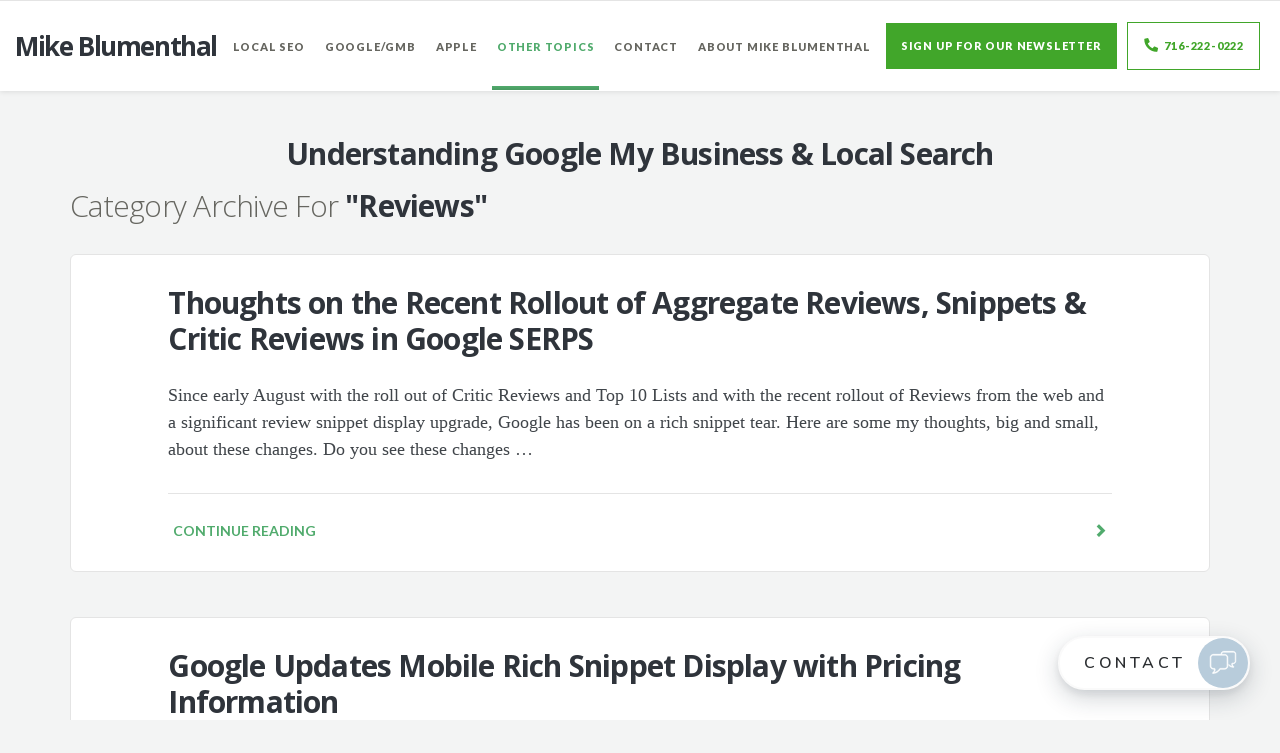

--- FILE ---
content_type: text/html; charset=UTF-8
request_url: https://blumenthals.com/blog/category/reviews/
body_size: 18568
content:
<!DOCTYPE html>
<html dir="ltr" lang="en-US" prefix="og: https://ogp.me/ns#">
<head>
	<meta charset="UTF-8" />
	<meta name="viewport" content="width=device-width, initial-scale=1.0" />
	<link rel="pingback" href="https://blumenthals.com/blog/xmlrpc.php" />

	<!-- W3TC-include-js-head -->
	<title>Reviews | Mike Blumenthal</title>
	<style>img:is([sizes="auto" i], [sizes^="auto," i]) { contain-intrinsic-size: 3000px 1500px }</style>
	
		<!-- All in One SEO 4.9.3 - aioseo.com -->
	<meta name="robots" content="noindex, max-image-preview:large" />
	<link rel="canonical" href="https://blumenthals.com/blog/category/reviews/" />
	<link rel="next" href="https://blumenthals.com/blog/category/reviews/page/2/" />
	<meta name="generator" content="All in One SEO (AIOSEO) 4.9.3" />
		<script type="application/ld+json" class="aioseo-schema">
			{"@context":"https:\/\/schema.org","@graph":[{"@type":"BreadcrumbList","@id":"https:\/\/blumenthals.com\/blog\/category\/reviews\/#breadcrumblist","itemListElement":[{"@type":"ListItem","@id":"https:\/\/blumenthals.com\/blog#listItem","position":1,"name":"Home","item":"https:\/\/blumenthals.com\/blog","nextItem":{"@type":"ListItem","@id":"https:\/\/blumenthals.com\/blog\/category\/reviews\/#listItem","name":"Reviews"}},{"@type":"ListItem","@id":"https:\/\/blumenthals.com\/blog\/category\/reviews\/#listItem","position":2,"name":"Reviews","previousItem":{"@type":"ListItem","@id":"https:\/\/blumenthals.com\/blog#listItem","name":"Home"}}]},{"@type":"CollectionPage","@id":"https:\/\/blumenthals.com\/blog\/category\/reviews\/#collectionpage","url":"https:\/\/blumenthals.com\/blog\/category\/reviews\/","name":"Reviews | Mike Blumenthal","inLanguage":"en-US","isPartOf":{"@id":"https:\/\/blumenthals.com\/blog\/#website"},"breadcrumb":{"@id":"https:\/\/blumenthals.com\/blog\/category\/reviews\/#breadcrumblist"}},{"@type":"Organization","@id":"https:\/\/blumenthals.com\/blog\/#organization","name":"Mike Blumenthal","description":"Developing Knowledge about Local Search","url":"https:\/\/blumenthals.com\/blog\/"},{"@type":"WebSite","@id":"https:\/\/blumenthals.com\/blog\/#website","url":"https:\/\/blumenthals.com\/blog\/","name":"Mike Blumenthal","description":"Developing Knowledge about Local Search","inLanguage":"en-US","publisher":{"@id":"https:\/\/blumenthals.com\/blog\/#organization"}}]}
		</script>
		<!-- All in One SEO -->

<link rel='dns-prefetch' href='//fonts.googleapis.com' />
<link rel="alternate" type="application/rss+xml" title="Mike Blumenthal &raquo; Feed" href="https://blumenthals.com/blog/feed/" />
<link rel="alternate" type="application/rss+xml" title="Mike Blumenthal &raquo; Comments Feed" href="https://blumenthals.com/blog/comments/feed/" />
<link rel="alternate" type="application/rss+xml" title="Mike Blumenthal &raquo; Reviews Category Feed" href="https://blumenthals.com/blog/category/reviews/feed/" />
<script type="text/javascript">
/* <![CDATA[ */
window._wpemojiSettings = {"baseUrl":"https:\/\/s.w.org\/images\/core\/emoji\/16.0.1\/72x72\/","ext":".png","svgUrl":"https:\/\/s.w.org\/images\/core\/emoji\/16.0.1\/svg\/","svgExt":".svg","source":{"concatemoji":"https:\/\/blumenthals.com\/blog\/wp-includes\/js\/wp-emoji-release.min.js?ver=6.8.3"}};
/*! This file is auto-generated */
!function(s,n){var o,i,e;function c(e){try{var t={supportTests:e,timestamp:(new Date).valueOf()};sessionStorage.setItem(o,JSON.stringify(t))}catch(e){}}function p(e,t,n){e.clearRect(0,0,e.canvas.width,e.canvas.height),e.fillText(t,0,0);var t=new Uint32Array(e.getImageData(0,0,e.canvas.width,e.canvas.height).data),a=(e.clearRect(0,0,e.canvas.width,e.canvas.height),e.fillText(n,0,0),new Uint32Array(e.getImageData(0,0,e.canvas.width,e.canvas.height).data));return t.every(function(e,t){return e===a[t]})}function u(e,t){e.clearRect(0,0,e.canvas.width,e.canvas.height),e.fillText(t,0,0);for(var n=e.getImageData(16,16,1,1),a=0;a<n.data.length;a++)if(0!==n.data[a])return!1;return!0}function f(e,t,n,a){switch(t){case"flag":return n(e,"\ud83c\udff3\ufe0f\u200d\u26a7\ufe0f","\ud83c\udff3\ufe0f\u200b\u26a7\ufe0f")?!1:!n(e,"\ud83c\udde8\ud83c\uddf6","\ud83c\udde8\u200b\ud83c\uddf6")&&!n(e,"\ud83c\udff4\udb40\udc67\udb40\udc62\udb40\udc65\udb40\udc6e\udb40\udc67\udb40\udc7f","\ud83c\udff4\u200b\udb40\udc67\u200b\udb40\udc62\u200b\udb40\udc65\u200b\udb40\udc6e\u200b\udb40\udc67\u200b\udb40\udc7f");case"emoji":return!a(e,"\ud83e\udedf")}return!1}function g(e,t,n,a){var r="undefined"!=typeof WorkerGlobalScope&&self instanceof WorkerGlobalScope?new OffscreenCanvas(300,150):s.createElement("canvas"),o=r.getContext("2d",{willReadFrequently:!0}),i=(o.textBaseline="top",o.font="600 32px Arial",{});return e.forEach(function(e){i[e]=t(o,e,n,a)}),i}function t(e){var t=s.createElement("script");t.src=e,t.defer=!0,s.head.appendChild(t)}"undefined"!=typeof Promise&&(o="wpEmojiSettingsSupports",i=["flag","emoji"],n.supports={everything:!0,everythingExceptFlag:!0},e=new Promise(function(e){s.addEventListener("DOMContentLoaded",e,{once:!0})}),new Promise(function(t){var n=function(){try{var e=JSON.parse(sessionStorage.getItem(o));if("object"==typeof e&&"number"==typeof e.timestamp&&(new Date).valueOf()<e.timestamp+604800&&"object"==typeof e.supportTests)return e.supportTests}catch(e){}return null}();if(!n){if("undefined"!=typeof Worker&&"undefined"!=typeof OffscreenCanvas&&"undefined"!=typeof URL&&URL.createObjectURL&&"undefined"!=typeof Blob)try{var e="postMessage("+g.toString()+"("+[JSON.stringify(i),f.toString(),p.toString(),u.toString()].join(",")+"));",a=new Blob([e],{type:"text/javascript"}),r=new Worker(URL.createObjectURL(a),{name:"wpTestEmojiSupports"});return void(r.onmessage=function(e){c(n=e.data),r.terminate(),t(n)})}catch(e){}c(n=g(i,f,p,u))}t(n)}).then(function(e){for(var t in e)n.supports[t]=e[t],n.supports.everything=n.supports.everything&&n.supports[t],"flag"!==t&&(n.supports.everythingExceptFlag=n.supports.everythingExceptFlag&&n.supports[t]);n.supports.everythingExceptFlag=n.supports.everythingExceptFlag&&!n.supports.flag,n.DOMReady=!1,n.readyCallback=function(){n.DOMReady=!0}}).then(function(){return e}).then(function(){var e;n.supports.everything||(n.readyCallback(),(e=n.source||{}).concatemoji?t(e.concatemoji):e.wpemoji&&e.twemoji&&(t(e.twemoji),t(e.wpemoji)))}))}((window,document),window._wpemojiSettings);
/* ]]> */
</script>
<style id='wp-emoji-styles-inline-css' type='text/css'>

	img.wp-smiley, img.emoji {
		display: inline !important;
		border: none !important;
		box-shadow: none !important;
		height: 1em !important;
		width: 1em !important;
		margin: 0 0.07em !important;
		vertical-align: -0.1em !important;
		background: none !important;
		padding: 0 !important;
	}
</style>
<link rel='stylesheet' id='wp-block-library-css' href='https://blumenthals.com/blog/wp-includes/css/dist/block-library/style.min.css?ver=6.8.3' type='text/css' media='all' />
<style id='classic-theme-styles-inline-css' type='text/css'>
/*! This file is auto-generated */
.wp-block-button__link{color:#fff;background-color:#32373c;border-radius:9999px;box-shadow:none;text-decoration:none;padding:calc(.667em + 2px) calc(1.333em + 2px);font-size:1.125em}.wp-block-file__button{background:#32373c;color:#fff;text-decoration:none}
</style>
<link rel='stylesheet' id='aioseo/css/src/vue/standalone/blocks/table-of-contents/global.scss-css' href='https://blumenthals.com/blog/wp-content/plugins/all-in-one-seo-pack/dist/Lite/assets/css/table-of-contents/global.e90f6d47.css?ver=4.9.3' type='text/css' media='all' />
<style id='global-styles-inline-css' type='text/css'>
:root{--wp--preset--aspect-ratio--square: 1;--wp--preset--aspect-ratio--4-3: 4/3;--wp--preset--aspect-ratio--3-4: 3/4;--wp--preset--aspect-ratio--3-2: 3/2;--wp--preset--aspect-ratio--2-3: 2/3;--wp--preset--aspect-ratio--16-9: 16/9;--wp--preset--aspect-ratio--9-16: 9/16;--wp--preset--color--black: #000000;--wp--preset--color--cyan-bluish-gray: #abb8c3;--wp--preset--color--white: #ffffff;--wp--preset--color--pale-pink: #f78da7;--wp--preset--color--vivid-red: #cf2e2e;--wp--preset--color--luminous-vivid-orange: #ff6900;--wp--preset--color--luminous-vivid-amber: #fcb900;--wp--preset--color--light-green-cyan: #7bdcb5;--wp--preset--color--vivid-green-cyan: #00d084;--wp--preset--color--pale-cyan-blue: #8ed1fc;--wp--preset--color--vivid-cyan-blue: #0693e3;--wp--preset--color--vivid-purple: #9b51e0;--wp--preset--gradient--vivid-cyan-blue-to-vivid-purple: linear-gradient(135deg,rgba(6,147,227,1) 0%,rgb(155,81,224) 100%);--wp--preset--gradient--light-green-cyan-to-vivid-green-cyan: linear-gradient(135deg,rgb(122,220,180) 0%,rgb(0,208,130) 100%);--wp--preset--gradient--luminous-vivid-amber-to-luminous-vivid-orange: linear-gradient(135deg,rgba(252,185,0,1) 0%,rgba(255,105,0,1) 100%);--wp--preset--gradient--luminous-vivid-orange-to-vivid-red: linear-gradient(135deg,rgba(255,105,0,1) 0%,rgb(207,46,46) 100%);--wp--preset--gradient--very-light-gray-to-cyan-bluish-gray: linear-gradient(135deg,rgb(238,238,238) 0%,rgb(169,184,195) 100%);--wp--preset--gradient--cool-to-warm-spectrum: linear-gradient(135deg,rgb(74,234,220) 0%,rgb(151,120,209) 20%,rgb(207,42,186) 40%,rgb(238,44,130) 60%,rgb(251,105,98) 80%,rgb(254,248,76) 100%);--wp--preset--gradient--blush-light-purple: linear-gradient(135deg,rgb(255,206,236) 0%,rgb(152,150,240) 100%);--wp--preset--gradient--blush-bordeaux: linear-gradient(135deg,rgb(254,205,165) 0%,rgb(254,45,45) 50%,rgb(107,0,62) 100%);--wp--preset--gradient--luminous-dusk: linear-gradient(135deg,rgb(255,203,112) 0%,rgb(199,81,192) 50%,rgb(65,88,208) 100%);--wp--preset--gradient--pale-ocean: linear-gradient(135deg,rgb(255,245,203) 0%,rgb(182,227,212) 50%,rgb(51,167,181) 100%);--wp--preset--gradient--electric-grass: linear-gradient(135deg,rgb(202,248,128) 0%,rgb(113,206,126) 100%);--wp--preset--gradient--midnight: linear-gradient(135deg,rgb(2,3,129) 0%,rgb(40,116,252) 100%);--wp--preset--font-size--small: 13px;--wp--preset--font-size--medium: 20px;--wp--preset--font-size--large: 36px;--wp--preset--font-size--x-large: 42px;--wp--preset--spacing--20: 0.44rem;--wp--preset--spacing--30: 0.67rem;--wp--preset--spacing--40: 1rem;--wp--preset--spacing--50: 1.5rem;--wp--preset--spacing--60: 2.25rem;--wp--preset--spacing--70: 3.38rem;--wp--preset--spacing--80: 5.06rem;--wp--preset--shadow--natural: 6px 6px 9px rgba(0, 0, 0, 0.2);--wp--preset--shadow--deep: 12px 12px 50px rgba(0, 0, 0, 0.4);--wp--preset--shadow--sharp: 6px 6px 0px rgba(0, 0, 0, 0.2);--wp--preset--shadow--outlined: 6px 6px 0px -3px rgba(255, 255, 255, 1), 6px 6px rgba(0, 0, 0, 1);--wp--preset--shadow--crisp: 6px 6px 0px rgba(0, 0, 0, 1);}:where(.is-layout-flex){gap: 0.5em;}:where(.is-layout-grid){gap: 0.5em;}body .is-layout-flex{display: flex;}.is-layout-flex{flex-wrap: wrap;align-items: center;}.is-layout-flex > :is(*, div){margin: 0;}body .is-layout-grid{display: grid;}.is-layout-grid > :is(*, div){margin: 0;}:where(.wp-block-columns.is-layout-flex){gap: 2em;}:where(.wp-block-columns.is-layout-grid){gap: 2em;}:where(.wp-block-post-template.is-layout-flex){gap: 1.25em;}:where(.wp-block-post-template.is-layout-grid){gap: 1.25em;}.has-black-color{color: var(--wp--preset--color--black) !important;}.has-cyan-bluish-gray-color{color: var(--wp--preset--color--cyan-bluish-gray) !important;}.has-white-color{color: var(--wp--preset--color--white) !important;}.has-pale-pink-color{color: var(--wp--preset--color--pale-pink) !important;}.has-vivid-red-color{color: var(--wp--preset--color--vivid-red) !important;}.has-luminous-vivid-orange-color{color: var(--wp--preset--color--luminous-vivid-orange) !important;}.has-luminous-vivid-amber-color{color: var(--wp--preset--color--luminous-vivid-amber) !important;}.has-light-green-cyan-color{color: var(--wp--preset--color--light-green-cyan) !important;}.has-vivid-green-cyan-color{color: var(--wp--preset--color--vivid-green-cyan) !important;}.has-pale-cyan-blue-color{color: var(--wp--preset--color--pale-cyan-blue) !important;}.has-vivid-cyan-blue-color{color: var(--wp--preset--color--vivid-cyan-blue) !important;}.has-vivid-purple-color{color: var(--wp--preset--color--vivid-purple) !important;}.has-black-background-color{background-color: var(--wp--preset--color--black) !important;}.has-cyan-bluish-gray-background-color{background-color: var(--wp--preset--color--cyan-bluish-gray) !important;}.has-white-background-color{background-color: var(--wp--preset--color--white) !important;}.has-pale-pink-background-color{background-color: var(--wp--preset--color--pale-pink) !important;}.has-vivid-red-background-color{background-color: var(--wp--preset--color--vivid-red) !important;}.has-luminous-vivid-orange-background-color{background-color: var(--wp--preset--color--luminous-vivid-orange) !important;}.has-luminous-vivid-amber-background-color{background-color: var(--wp--preset--color--luminous-vivid-amber) !important;}.has-light-green-cyan-background-color{background-color: var(--wp--preset--color--light-green-cyan) !important;}.has-vivid-green-cyan-background-color{background-color: var(--wp--preset--color--vivid-green-cyan) !important;}.has-pale-cyan-blue-background-color{background-color: var(--wp--preset--color--pale-cyan-blue) !important;}.has-vivid-cyan-blue-background-color{background-color: var(--wp--preset--color--vivid-cyan-blue) !important;}.has-vivid-purple-background-color{background-color: var(--wp--preset--color--vivid-purple) !important;}.has-black-border-color{border-color: var(--wp--preset--color--black) !important;}.has-cyan-bluish-gray-border-color{border-color: var(--wp--preset--color--cyan-bluish-gray) !important;}.has-white-border-color{border-color: var(--wp--preset--color--white) !important;}.has-pale-pink-border-color{border-color: var(--wp--preset--color--pale-pink) !important;}.has-vivid-red-border-color{border-color: var(--wp--preset--color--vivid-red) !important;}.has-luminous-vivid-orange-border-color{border-color: var(--wp--preset--color--luminous-vivid-orange) !important;}.has-luminous-vivid-amber-border-color{border-color: var(--wp--preset--color--luminous-vivid-amber) !important;}.has-light-green-cyan-border-color{border-color: var(--wp--preset--color--light-green-cyan) !important;}.has-vivid-green-cyan-border-color{border-color: var(--wp--preset--color--vivid-green-cyan) !important;}.has-pale-cyan-blue-border-color{border-color: var(--wp--preset--color--pale-cyan-blue) !important;}.has-vivid-cyan-blue-border-color{border-color: var(--wp--preset--color--vivid-cyan-blue) !important;}.has-vivid-purple-border-color{border-color: var(--wp--preset--color--vivid-purple) !important;}.has-vivid-cyan-blue-to-vivid-purple-gradient-background{background: var(--wp--preset--gradient--vivid-cyan-blue-to-vivid-purple) !important;}.has-light-green-cyan-to-vivid-green-cyan-gradient-background{background: var(--wp--preset--gradient--light-green-cyan-to-vivid-green-cyan) !important;}.has-luminous-vivid-amber-to-luminous-vivid-orange-gradient-background{background: var(--wp--preset--gradient--luminous-vivid-amber-to-luminous-vivid-orange) !important;}.has-luminous-vivid-orange-to-vivid-red-gradient-background{background: var(--wp--preset--gradient--luminous-vivid-orange-to-vivid-red) !important;}.has-very-light-gray-to-cyan-bluish-gray-gradient-background{background: var(--wp--preset--gradient--very-light-gray-to-cyan-bluish-gray) !important;}.has-cool-to-warm-spectrum-gradient-background{background: var(--wp--preset--gradient--cool-to-warm-spectrum) !important;}.has-blush-light-purple-gradient-background{background: var(--wp--preset--gradient--blush-light-purple) !important;}.has-blush-bordeaux-gradient-background{background: var(--wp--preset--gradient--blush-bordeaux) !important;}.has-luminous-dusk-gradient-background{background: var(--wp--preset--gradient--luminous-dusk) !important;}.has-pale-ocean-gradient-background{background: var(--wp--preset--gradient--pale-ocean) !important;}.has-electric-grass-gradient-background{background: var(--wp--preset--gradient--electric-grass) !important;}.has-midnight-gradient-background{background: var(--wp--preset--gradient--midnight) !important;}.has-small-font-size{font-size: var(--wp--preset--font-size--small) !important;}.has-medium-font-size{font-size: var(--wp--preset--font-size--medium) !important;}.has-large-font-size{font-size: var(--wp--preset--font-size--large) !important;}.has-x-large-font-size{font-size: var(--wp--preset--font-size--x-large) !important;}
:where(.wp-block-post-template.is-layout-flex){gap: 1.25em;}:where(.wp-block-post-template.is-layout-grid){gap: 1.25em;}
:where(.wp-block-columns.is-layout-flex){gap: 2em;}:where(.wp-block-columns.is-layout-grid){gap: 2em;}
:root :where(.wp-block-pullquote){font-size: 1.5em;line-height: 1.6;}
</style>
<link rel='stylesheet' id='wp-polls-css' href='https://blumenthals.com/blog/wp-content/plugins/wp-polls/polls-css.css?ver=2.77.3' type='text/css' media='all' />
<style id='wp-polls-inline-css' type='text/css'>
.wp-polls .pollbar {
	margin: 1px;
	font-size: 6px;
	line-height: 8px;
	height: 8px;
	background-image: url('https://blumenthals.com/blog/wp-content/plugins/wp-polls/images/default/pollbg.gif');
	border: 1px solid #c8c8c8;
}

</style>
<link rel='stylesheet' id='readable-google-fonts-css' href='https://fonts.googleapis.com/css?family=Open+Sans%3A300%2C400%2C700%7CLato%3A700%2C900&#038;ver=6.8.3' type='text/css' media='all' />
<link rel='stylesheet' id='readable-main-css' href='https://blumenthals.com/blog/wp-content/themes/readable/assets/stylesheets/main.css?ver=1.0.0' type='text/css' media='all' />
<style id='readable-main-inline-css' type='text/css'>

/******************
Primary theme color
*******************/

.social__container, .search__container, .search-panel .search-panel__text, .navigation > li.current-menu-item > a, .navigation > li:hover > a, .navigation > li.current-menu-ancestor > a, .widget-contact__title, .navigation .sub-menu > li > a:hover, .error .primary-color {
	color: #51ab6d}

.social .social__dropdown, .navbar-toggle, .widget_search .search-submit {
	background: #51ab6d}

::selection {
	background: #51ab6d}

.wpcf7-submit, .navigation > li > a:after, .btn-primary, #submitWPComment {
	background: linear-gradient(to bottom, #51ab6d, #499a62)
}

blockquote, .wpcf7-submit, .btn-primary, .navbar-toggle, #submitWPComment {
	border-color: #51ab6d}

.search__container:hover, .social__container:hover {
	color: #499a62}

@media (min-width: 992px) {
	.navigation .sub-menu > li > a {
		background: #51ab6d	}
}

.wpcf7-submit:hover, .btn-primary:hover, .social .social__dropdown li a:hover, #submitWPComment:hover {
	background: #499a62}

@media (min-width: 992px) {
	.navigation .sub-menu > li > a:hover {
		background: #499a62	}
}

.wpcf7-submit:hover, .navigation .sub-menu > li > a, .navigation .sub-menu, .btn-primary:hover, .social .social__dropdown li .social__container, #submitWPComment:hover {
	border-color: #499a62}

.format-link { background: -webkit-radial-gradient(50% 50%, circle closest-corner, #51ab6d 0%, #45915d 100%); background: radial-gradient(circle closest-corner at 50% 50%, #51ab6d 0%, #45915d 100%);}

/******************
Text color
*******************/

.post-content, .post-content--narrow, body .su-tabs-style-default .su-tabs-pane {
	color: #40454a}

/******************
Link color
*******************/

a, .menu li a, .pptwj .pptwj-tabs-wrap .tab-links li a.selected, .pptwj .pptwj-tabs-wrap .tab-links li a:hover, .pptwj .pptwj-tabs-wrap .boxes ul.tab-filter-list li a:hover, .pptwj .pptwj-tabs-wrap .boxes ul.tab-filter-list li a.selected, .pagination .prev, .pagination .next, .pagination__page-numbers .current, .latest-posts__meta-content a.latest-posts__meta-content-author-link {
	color: #51ab6d}

.widget_tag_cloud a, .tags a {
	border-color: #51ab6d}

a:hover, .menu li a:hover {
	color: #45915d}

.widget_tag_cloud a:hover, .tags a:hover, .pptwj .pptwj-tabs-wrap .boxes ul.tab-filter-list li a.selected:after, .pptwj .pptwj-tabs-wrap .boxes ul.tab-filter-list li a:hover:after {
	background-color: #51ab6d}

/******************
Headings dark
*******************/
h1, h1 a, .h1 a, .h2, h2, h2 a, .h2 a, h4, h4 a, .h4 a, h5, h5 a, .h5 a, .zem_rp_title {
	color: #2f343b}

/******************
Headings light
*******************/
h3, h3 a, .h3 a, h6, h6 a, .h6 a, .wp_rp_excerpt {
	color: #666660}

/******************
Navbar background
*******************/
.header {
	background-color: #ffffff}

/******************
Footer background
*******************/
.footer, .copyrights {
	background-color: #ffffff}

/******************
Navbar text color
*******************/

.navigation > li > a {
	color: #666660}

/******************
Navbar dropdown text color
*******************/

@media (min-width: 992px) {
	.navigation .sub-menu > li > a, .navigation .sub-menu > li > a:hover {
		color: #f3f4f4	}
}

/* WP Customizer end */


</style>
<link rel='stylesheet' id='child-css-css' href='https://blumenthals.com/blog/wp-content/themes/readable-child/style.css?ver=6.8.3' type='text/css' media='all' />
<script type="text/javascript" src="https://blumenthals.com/blog/wp-includes/js/jquery/jquery.min.js?ver=3.7.1" id="jquery-core-js"></script>
<script type="text/javascript" src="https://blumenthals.com/blog/wp-includes/js/jquery/jquery-migrate.min.js?ver=3.4.1" id="jquery-migrate-js"></script>
<script type="text/javascript" src="https://blumenthals.com/blog/wp-content/plugins/google-analyticator/external-tracking.min.js?ver=6.5.7" id="ga-external-tracking-js"></script>
<link rel="https://api.w.org/" href="https://blumenthals.com/blog/wp-json/" /><link rel="alternate" title="JSON" type="application/json" href="https://blumenthals.com/blog/wp-json/wp/v2/categories/16" /><link rel="EditURI" type="application/rsd+xml" title="RSD" href="https://blumenthals.com/blog/xmlrpc.php?rsd" />
<meta name="generator" content="WordPress 6.8.3" />
<link rel="apple-touch-icon" sizes="180x180" href="/blog/wp-content/uploads/fbrfg/apple-touch-icon.png?v=zXvyMOQagr">
<link rel="icon" type="image/png" sizes="32x32" href="/blog/wp-content/uploads/fbrfg/favicon-32x32.png?v=zXvyMOQagr">
<link rel="icon" type="image/png" sizes="16x16" href="/blog/wp-content/uploads/fbrfg/favicon-16x16.png?v=zXvyMOQagr">
<link rel="manifest" href="/blog/wp-content/uploads/fbrfg/site.webmanifest?v=zXvyMOQagr">
<link rel="mask-icon" href="/blog/wp-content/uploads/fbrfg/safari-pinned-tab.svg?v=zXvyMOQagr" color="#5bbad5">
<link rel="shortcut icon" href="/blog/wp-content/uploads/fbrfg/favicon.ico?v=zXvyMOQagr">
<meta name="msapplication-TileColor" content="#ffffff">
<meta name="msapplication-config" content="/blog/wp-content/uploads/fbrfg/browserconfig.xml?v=zXvyMOQagr">
<meta name="theme-color" content="#ffffff">			<link rel="shortcut icon" href="https://blumenthals.com/blog/wp-content/themes/readable/assets/images/favicon.png">
		<!-- Google Analytics Tracking by Google Analyticator 6.5.7 -->
<script type="text/javascript">
    var analyticsFileTypes = [];
    var analyticsSnippet = 'enabled';
    var analyticsEventTracking = 'enabled';
</script>
<script type="text/javascript">
	var _gaq = _gaq || [];
  
	_gaq.push(['_setAccount', 'UA-82930-1']);
    _gaq.push(['_addDevId', 'i9k95']); // Google Analyticator App ID with Google
	_gaq.push(['_trackPageview']);

	(function() {
		var ga = document.createElement('script'); ga.type = 'text/javascript'; ga.async = true;
		                ga.src = ('https:' == document.location.protocol ? 'https://ssl' : 'http://www') + '.google-analytics.com/ga.js';
		                var s = document.getElementsByTagName('script')[0]; s.parentNode.insertBefore(ga, s);
	})();
</script>
	<!-- W3TC-include-css -->
	<script src="https://kit.fontawesome.com/9446381e7c.js" crossorigin="anonymous"></script>
</head>

<body data-rsssl=1 class="archive category category-reviews category-16 wp-theme-readable wp-child-theme-readable-child">
<!-- W3TC-include-js-body-start -->

	<!-- Search - Open panel -->
	<div class="search-panel">
		<a href="https://blumenthals.com/blog/" class="search-panel__close  js--toggle-search-mode" title="Exit the search mode"><i class="glyphicon glyphicon-remove"></i></a>
		<div class="container">
			<div class="row">
				<div class="col-xs-12">
					<form action="https://blumenthals.com/blog/">
						<input type="text" class="search-panel__form  js--search-panel-text" name="s" placeholder="Begin typing for search">
						<p class="search-panel__text">Press enter to see results or esc to cancel.</p>
					</form>
				</div>
			</div>
		</div>
	</div>

	<div class="page-content-container"><!-- ends in the footer.php -->
		<!-- header -->
		<header class="header  push-down-45">
			<div class="container">
				<div class="logo  pull-left">
					<a href="https://blumenthals.com/blog/">
													<h1 class="blog-name">Mike Blumenthal</h1>
											</a>
				</div>

				<!-- Brand and toggle get grouped for better mobile display -->
				<div class="navbar-header">
					<button type="button" class="navbar-toggle" data-toggle="collapse" data-target="#readable-navbar-collapse">
						<span class="sr-only">Toggle navigation</span>
						<span class="icon-bar"></span>
						<span class="icon-bar"></span>
						<span class="icon-bar"></span>
					</button>
				</div>
				<div class="header-mobile-phone">
					<a href="tel:+17163787102"><i class="fa fa-phone" style="display: inline-block; font-size: 1.25em; margin-right: 7px; transform: rotate(90deg);" aria-hidden="true"></i>716-222-0222</a>
				</div>
				<nav class="navbar  navbar-default" role="navigation">

					<!-- Collect the nav links, forms, and other content for toggling -->
					<div class="collapse  navbar-collapse" id="readable-navbar-collapse">
						<ul id="menu-top" class="navigation"><li id="menu-item-22258" class="menu-item menu-item-type-custom menu-item-object-custom menu-item-has-children menu-item-22258"><a href="#">Local SEO</a>
<ul class="sub-menu">
	<li id="menu-item-22259" class="menu-item menu-item-type-taxonomy menu-item-object-category menu-item-22259"><a href="https://blumenthals.com/blog/category/local-mobil/">Local Mobile</a></li>
	<li id="menu-item-22260" class="menu-item menu-item-type-taxonomy menu-item-object-category menu-item-22260"><a href="https://blumenthals.com/blog/category/uncategorized/">Local Search</a></li>
	<li id="menu-item-22261" class="menu-item menu-item-type-taxonomy menu-item-object-category menu-item-22261"><a href="https://blumenthals.com/blog/category/loci-significant-articles-local-search/">Loci &#8211; Important Articles for the Year</a></li>
	<li id="menu-item-22262" class="menu-item menu-item-type-taxonomy menu-item-object-category menu-item-22262"><a href="https://blumenthals.com/blog/category/yahoo-local/">Yahoo Local</a></li>
</ul>
</li>
<li id="menu-item-22263" class="menu-item menu-item-type-custom menu-item-object-custom menu-item-has-children menu-item-22263"><a href="#">Google/GMB</a>
<ul class="sub-menu">
	<li id="menu-item-22265" class="menu-item menu-item-type-taxonomy menu-item-object-category menu-item-22265"><a href="https://blumenthals.com/blog/category/articles-about-googles-local-listing-ads/">Google Local Ads</a></li>
	<li id="menu-item-22266" class="menu-item menu-item-type-taxonomy menu-item-object-category menu-item-22266"><a href="https://blumenthals.com/blog/category/google-customer-service-hall-of-shame/">Google Customer Service</a></li>
	<li id="menu-item-22267" class="menu-item menu-item-type-taxonomy menu-item-object-category menu-item-22267"><a href="https://blumenthals.com/blog/category/google-helpouts/">Google Helpouts</a></li>
	<li id="menu-item-22268" class="menu-item menu-item-type-taxonomy menu-item-object-category menu-item-22268"><a href="https://blumenthals.com/blog/category/google-hotpot/">Google Hotpot</a></li>
	<li id="menu-item-22269" class="menu-item menu-item-type-taxonomy menu-item-object-category menu-item-22269"><a href="https://blumenthals.com/blog/category/google-local-spam/">Google Local Spam</a></li>
	<li id="menu-item-22270" class="menu-item menu-item-type-taxonomy menu-item-object-category menu-item-22270"><a href="https://blumenthals.com/blog/category/google-mapmaker/">Google MapMaker</a></li>
	<li id="menu-item-22271" class="menu-item menu-item-type-taxonomy menu-item-object-category menu-item-22271"><a href="https://blumenthals.com/blog/category/google-coupons/">Google Offers (Coupons)</a></li>
	<li id="menu-item-22272" class="menu-item menu-item-type-taxonomy menu-item-object-category menu-item-22272"><a href="https://blumenthals.com/blog/category/google-maps-google-local/">Google Places (Maps &amp; Local)</a></li>
	<li id="menu-item-22273" class="menu-item menu-item-type-taxonomy menu-item-object-category menu-item-22273"><a href="https://blumenthals.com/blog/category/google-quality-guidelines/">Google Quality Guidelines</a></li>
	<li id="menu-item-22274" class="menu-item menu-item-type-taxonomy menu-item-object-category menu-item-22274"><a href="https://blumenthals.com/blog/category/googlelocal-categories/">Google/Local Categories</a></li>
</ul>
</li>
<li id="menu-item-22275" class="menu-item menu-item-type-taxonomy menu-item-object-category menu-item-22275"><a href="https://blumenthals.com/blog/category/apple-maps-siri/">Apple</a></li>
<li id="menu-item-22277" class="menu-item menu-item-type-custom menu-item-object-custom current-menu-ancestor current-menu-parent menu-item-has-children menu-item-22277"><a href="#">Other Topics</a>
<ul class="sub-menu">
	<li id="menu-item-22278" class="menu-item menu-item-type-taxonomy menu-item-object-category menu-item-22278"><a href="https://blumenthals.com/blog/category/rubber-chicken-award/">Rubber Chicken Award</a></li>
	<li id="menu-item-22279" class="menu-item menu-item-type-taxonomy menu-item-object-category menu-item-22279"><a href="https://blumenthals.com/blog/category/whats-new-important/">What&#8217;s New &amp; Important</a></li>
	<li id="menu-item-22280" class="menu-item menu-item-type-taxonomy menu-item-object-category current-menu-item menu-item-22280"><a href="https://blumenthals.com/blog/category/reviews/" aria-current="page">Reviews</a></li>
	<li id="menu-item-22281" class="menu-item menu-item-type-taxonomy menu-item-object-category menu-item-22281"><a href="https://blumenthals.com/blog/category/microformats-in-local/">Microformats in Local</a></li>
	<li id="menu-item-22299" class="menu-item menu-item-type-post_type menu-item-object-page menu-item-22299"><a href="https://blumenthals.com/blog/all-blogs/">Full Blog Archive</a></li>
</ul>
</li>
<li id="menu-item-15932" class="menu-item menu-item-type-post_type menu-item-object-page menu-item-15932"><a href="https://blumenthals.com/blog/contact-info/">Contact</a></li>
<li id="menu-item-22358" class="menu-item menu-item-type-post_type menu-item-object-page menu-item-22358"><a href="https://blumenthals.com/blog/about-mike-blumenthal/">About Mike Blumenthal</a></li>
<li id="menu-item-22282" class="menu-item menu-item-type-custom menu-item-object-custom menu-item-22282"><a href="https://www.nearmedia.co/#subscribe">Sign Up For Our Newsletter</a></li>
<li id="menu-item-22283" class="menu-item menu-item-type-custom menu-item-object-custom menu-item-22283"><a href="tel:+17162220222"><i class="fa fa-phone" style="display: inline-block; font-size: 1.25em; margin-right: 7px; transform: rotate(90deg);"></i>716-222-0222</a></li>
</ul>						<a href="#" class="search__container--mobile  js--toggle-search-mode  visible-xs  visible-sm"> <span class="glyphicon  glyphicon-search"></span></a>
					</div><!-- /.navbar-collapse -->
				</nav>
				<div class="hidden-xs  hidden-sm">
					<a href="#" class="search__container  js--toggle-search-mode"> <span class="glyphicon  glyphicon-search"></span></a>
									</div>
			</div>
		</header>
		
					<div class="understanding">
				<h2>Understanding Google My Business & Local Search</h2>
			</div>
		<div class="container">

	
<div class="archives-title">
	<h3>Category Archive For <span class="archives-title__subtitle h2">&quot;Reviews&quot;</span></h3>
</div>
	<div class="row">
		<div class="col-xs-12  col-md-8" role="main">
			
		<article class="boxed push-down-30 post-19696 post type-post status-publish format-standard has-post-thumbnail hentry category-google-plus category-reviews">

			
			<!-- Start of the blogpost -->
			<div class="row">
				<div class="col-xs-10  col-xs-offset-1">

					<!-- Start of the content -->
					<div class="post-content--narrow">
						<h2 class="post-content__title  entry-title">
							<a href="https://blumenthals.com/blog/2016/09/11/thoughts-on-the-recent-rollout-of-aggregate-reviews-snippets-critic-reviews-in-google-serps/">Thoughts on the Recent Rollout of Aggregate Reviews, Snippets &#038; Critic Reviews in Google SERPS</a>
						</h2>
						<div class="post-content__text">
							<p>Since early August with the roll out of Critic Reviews and Top 10 Lists and with the recent rollout of Reviews from the web and a significant review snippet display upgrade, Google has been on a rich snippet tear. Here are some my thoughts, big and small, about these changes. Do you see these changes &#8230;</p>
						</div>
					</div>
					<!-- End of the content -->

											<a href="https://blumenthals.com/blog/2016/09/11/thoughts-on-the-recent-rollout-of-aggregate-reviews-snippets-critic-reviews-in-google-serps/" class="read-more">
							Continue reading							<div class="read-more__arrow">
								<span class="glyphicon  glyphicon-chevron-right"></span>
							</div>
						</a>
									</div>
			</div>
		</article>

	
		<article class="boxed push-down-30 post-19691 post type-post status-publish format-standard has-post-thumbnail hentry category-google-plus category-reviews">

			
			<!-- Start of the blogpost -->
			<div class="row">
				<div class="col-xs-10  col-xs-offset-1">

					<!-- Start of the content -->
					<div class="post-content--narrow">
						<h2 class="post-content__title  entry-title">
							<a href="https://blumenthals.com/blog/2016/09/10/google-updates-mobile-rich-snippet-display-with-pricing-information/">Google Updates Mobile Rich Snippet Display with Pricing Information</a>
						</h2>
						<div class="post-content__text">
							<p>In addition to the release of Reviews from the web and new review rich snippet guidelines (again), Google has simultaneously updated the display of mobile organic review rich snippets with more space and additional pricing details. H/T to Aaron Weiche, the CMO at GetFivestars. Although Jared McKiernan of ParkWhiz asks some interesting questions:</p>
						</div>
					</div>
					<!-- End of the content -->

											<a href="https://blumenthals.com/blog/2016/09/10/google-updates-mobile-rich-snippet-display-with-pricing-information/" class="read-more">
							Continue reading							<div class="read-more__arrow">
								<span class="glyphicon  glyphicon-chevron-right"></span>
							</div>
						</a>
									</div>
			</div>
		</article>

	
		<article class="boxed push-down-30 post-19666 post type-post status-publish format-standard hentry category-reviews">

			
			<!-- Start of the blogpost -->
			<div class="row">
				<div class="col-xs-10  col-xs-offset-1">

					<!-- Start of the content -->
					<div class="post-content--narrow">
						<h2 class="post-content__title  entry-title">
							<a href="https://blumenthals.com/blog/2016/09/08/yelp-review-summaries-back-in-the-google-knowledge-panel/">Yelp Review Summaries Back in the Google Knowledge Panel</a>
						</h2>
						<div class="post-content__text">
							<p>I am not sure whether this message has been approved by Jeremy Stoppleman but at least for now, with the new reviews from the web announced yesterday summaries now showing in the Knowledge Panel, Yelp is back. For those of you that don&#8217;t go back to the &#8220;early&#8221; days of Google Local, it would seem &#8230;</p>
						</div>
					</div>
					<!-- End of the content -->

											<a href="https://blumenthals.com/blog/2016/09/08/yelp-review-summaries-back-in-the-google-knowledge-panel/" class="read-more">
							Continue reading							<div class="read-more__arrow">
								<span class="glyphicon  glyphicon-chevron-right"></span>
							</div>
						</a>
									</div>
			</div>
		</article>

	
		<article class="boxed push-down-30 post-19652 post type-post status-publish format-standard hentry category-google-plus category-reviews">

			
			<!-- Start of the blogpost -->
			<div class="row">
				<div class="col-xs-10  col-xs-offset-1">

					<!-- Start of the content -->
					<div class="post-content--narrow">
						<h2 class="post-content__title  entry-title">
							<a href="https://blumenthals.com/blog/2016/08/27/updated-google-schema-review-guidelines-for-local-businesses/">Updated Google Schema Review Guidelines for Local Businesses</a>
						</h2>
						<div class="post-content__text">
							<p>Review rich snippets are a powerful local markup type but they have been open to abuse and misuse. Google with release of their critic review snippet extension has also significantly updated their rules for Local Business&#8216;s use of review rich snippets on their website. IN typical Google fashion, the new rules while adding additional use &#8230;</p>
						</div>
					</div>
					<!-- End of the content -->

											<a href="https://blumenthals.com/blog/2016/08/27/updated-google-schema-review-guidelines-for-local-businesses/" class="read-more">
							Continue reading							<div class="read-more__arrow">
								<span class="glyphicon  glyphicon-chevron-right"></span>
							</div>
						</a>
									</div>
			</div>
		</article>

	
		<article class="boxed push-down-30 post-19417 post type-post status-publish format-standard hentry category-reviews">

			
			<!-- Start of the blogpost -->
			<div class="row">
				<div class="col-xs-10  col-xs-offset-1">

					<!-- Start of the content -->
					<div class="post-content--narrow">
						<h2 class="post-content__title  entry-title">
							<a href="https://blumenthals.com/blog/2016/07/05/shame-on-elizabeth-warren-and-yelp/">Shame on Elizabeth Warren (and Yelp)</a>
						</h2>
						<div class="post-content__text">
							<p>Google is a monopoly in local search. Whether they leverage their monopoly power and intentionally disadvantage smaller competitors is probable. But that disadvantaging is what would need to be proved to make the case for any antitrust remedy to be proposed. But when I hear Elizabeth Warren say in a speech that in 2012 the FTC &#8230;</p>
						</div>
					</div>
					<!-- End of the content -->

											<a href="https://blumenthals.com/blog/2016/07/05/shame-on-elizabeth-warren-and-yelp/" class="read-more">
							Continue reading							<div class="read-more__arrow">
								<span class="glyphicon  glyphicon-chevron-right"></span>
							</div>
						</a>
									</div>
			</div>
		</article>

	
		<article class="boxed push-down-30 post-19410 post type-post status-publish format-standard hentry category-reviews">

			
			<!-- Start of the blogpost -->
			<div class="row">
				<div class="col-xs-10  col-xs-offset-1">

					<!-- Start of the content -->
					<div class="post-content--narrow">
						<h2 class="post-content__title  entry-title">
							<a href="https://blumenthals.com/blog/2016/06/30/making-a-business-more-complaint-receptive/">Making a Business More Complaint Receptive</a>
						</h2>
						<div class="post-content__text">
							<p>I have just published the last (at least for now) article on complaints:  13 Ideas to Make Your Business More Complaint Friendly. In the article I came up with a number of ways to set your business up for success from both an operational point of view as well as a process one. But I &#8230;</p>
						</div>
					</div>
					<!-- End of the content -->

											<a href="https://blumenthals.com/blog/2016/06/30/making-a-business-more-complaint-receptive/" class="read-more">
							Continue reading							<div class="read-more__arrow">
								<span class="glyphicon  glyphicon-chevron-right"></span>
							</div>
						</a>
									</div>
			</div>
		</article>

	
		<article class="boxed push-down-30 post-19403 post type-post status-publish format-standard hentry category-reviews">

			
			<!-- Start of the blogpost -->
			<div class="row">
				<div class="col-xs-10  col-xs-offset-1">

					<!-- Start of the content -->
					<div class="post-content--narrow">
						<h2 class="post-content__title  entry-title">
							<a href="https://blumenthals.com/blog/2016/06/29/8-steps-for-dealing-with-customer-complaints/">8 Steps for Dealing with Customer Complaints</a>
						</h2>
						<div class="post-content__text">
							<p>I have just added another post in the Complaint Series at GetFiveStars:  8 Steps for Dealing with Customer Complaints. I put together a concise guide to help you create a plan for complaint resolution. And that is something I really think you should do, put together your own plan. When the s%^t hits the fan, it will &#8230;</p>
						</div>
					</div>
					<!-- End of the content -->

											<a href="https://blumenthals.com/blog/2016/06/29/8-steps-for-dealing-with-customer-complaints/" class="read-more">
							Continue reading							<div class="read-more__arrow">
								<span class="glyphicon  glyphicon-chevron-right"></span>
							</div>
						</a>
									</div>
			</div>
		</article>

	
		<article class="boxed push-down-30 post-19374 post type-post status-publish format-standard hentry category-google-plus category-reviews">

			
			<!-- Start of the blogpost -->
			<div class="row">
				<div class="col-xs-10  col-xs-offset-1">

					<!-- Start of the content -->
					<div class="post-content--narrow">
						<h2 class="post-content__title  entry-title">
							<a href="https://blumenthals.com/blog/2016/06/16/complaints-and-how-they-can-go-ballistic/">Complaints and How They Can Go Ballistic</a>
						</h2>
						<div class="post-content__text">
							<p>Ozzie&#8217;s Premium Frozen Yogurt and Gelato is an ice cream shop in Santa Maria, CA that has recently changed hands. And also recently managed to attract both bad reviews and press around the issue. The press handled their situation with equanimity but the reviewer, feeling scorned, did not. Who knows the actual facts (like why &#8230;</p>
						</div>
					</div>
					<!-- End of the content -->

											<a href="https://blumenthals.com/blog/2016/06/16/complaints-and-how-they-can-go-ballistic/" class="read-more">
							Continue reading							<div class="read-more__arrow">
								<span class="glyphicon  glyphicon-chevron-right"></span>
							</div>
						</a>
									</div>
			</div>
		</article>

	
		<article class="boxed push-down-30 post-18829 post type-post status-publish format-standard hentry category-google-plus category-reviews">

			
			<!-- Start of the blogpost -->
			<div class="row">
				<div class="col-xs-10  col-xs-offset-1">

					<!-- Start of the content -->
					<div class="post-content--narrow">
						<h2 class="post-content__title  entry-title">
							<a href="https://blumenthals.com/blog/2015/11/30/google-hotel-knowledge-panel-now-showing-trustyou-review-summaries/">Google Hotel Knowledge Panel Now Showing TrustYou Review Summaries</a>
						</h2>
						<div class="post-content__text">
							<p>The Google Hotel Knowledge Panel is now showing TrustYou review summaries (h/t TC Tim Capper of Online Ownership). I am not sure when this started appearing but the summaries show granular detail about rooms, location and facilities and replace the Google review snippets that were shown previously. There is some irony that Google is sourcing &#8230;</p>
						</div>
					</div>
					<!-- End of the content -->

											<a href="https://blumenthals.com/blog/2015/11/30/google-hotel-knowledge-panel-now-showing-trustyou-review-summaries/" class="read-more">
							Continue reading							<div class="read-more__arrow">
								<span class="glyphicon  glyphicon-chevron-right"></span>
							</div>
						</a>
									</div>
			</div>
		</article>

	
		<article class="boxed push-down-30 post-17978 post type-post status-publish format-standard hentry category-google-plus category-uncategorized category-local-social category-reviews">

			
			<!-- Start of the blogpost -->
			<div class="row">
				<div class="col-xs-10  col-xs-offset-1">

					<!-- Start of the content -->
					<div class="post-content--narrow">
						<h2 class="post-content__title  entry-title">
							<a href="https://blumenthals.com/blog/2015/05/14/local-u-advanced-training-minneapolis-june-27th/">Local U Advanced Training Minneapolis &#8211; June 27th &#8211; Ticket Price Increases 6/1</a>
						</h2>
						<div class="post-content__text">
							<p>Local U Advanced Training is coming to Minneapolis this June 27th. Scheduled the day after the MNSearch Summit so you can attend both, it promises to be a great event. Duane Forrester from Bing  and Jade Wang of Google will both be at Local U as will Darren Shaw of Whitespark, Mary Bowling, Aaron Weiche, Dana DiTomaso &#8230;</p>
						</div>
					</div>
					<!-- End of the content -->

											<a href="https://blumenthals.com/blog/2015/05/14/local-u-advanced-training-minneapolis-june-27th/" class="read-more">
							Continue reading							<div class="read-more__arrow">
								<span class="glyphicon  glyphicon-chevron-right"></span>
							</div>
						</a>
									</div>
			</div>
		</article>

	
			<!-- Start of pagination -->
			<nav class="center">
				<div class="pagination">
					<div class="row">
						<div class="pagination__page-numbers"><span aria-current="page" class="page-numbers current">1</span><a class="page-numbers" href="https://blumenthals.com/blog/category/reviews/page/2/">2</a><a class="page-numbers" href="https://blumenthals.com/blog/category/reviews/page/3/">3</a><span class="page-numbers dots">&hellip;</span><a class="page-numbers" href="https://blumenthals.com/blog/category/reviews/page/15/">15</a></div><a class="next page-numbers" href="https://blumenthals.com/blog/category/reviews/page/2/"><span class="glyphicon  glyphicon-chevron-right"></span></a>					</div>
				</div>
			</nav>
			<!-- End of pagination -->
		</div>

			<div class="col-xs-12  col-md-4">

			
						<div class="sidebar  boxed  push-down-30">
				<div class="row">
					<div class="col-xs-10  col-xs-offset-1">
						<div class="widget_text  push-down-30">			<div class="textwidget"><center>
Weekly Newsletter & Podcast 
<a href="http://localu.us3.list-manage.com/subscribe?u=d8ea0bc92dd64adb7ca09b808&id=4eda2008ee"><img src="https://blumenthals.com/blog/wp-content/uploads/2017/05/newsletter-white.png" class="favicon" width="60"/></a>

<a href="https://blumenthals.com/blog/podcast-localu-mike-blumenthal-mary-bowling/"><img src="https://blumenthals.com/blog/wp-content/uploads/2017/05/podcast-white.png"width="60"/></a>


</center></div>
		</div><div class="widget_text  push-down-30">			<div class="textwidget"><center><a href="http://feeds.feedburner.com/UnderstandingGoogleMapsYahooLocalSearch"><img src="https://www.blumenthals.com/rss.png" class="favicon" width="50"/></a>

<a href="http://twitter.com/mblumenthal" rel="me"><img src="https://blumenthals.com/blog/wp-content/uploads/2017/04/Twitter-icon60-b.jpg"width="50"/></a>


</center></div>
		</div><div class="widget_search  push-down-30"><form role="search" method="get" class="search-form" action="https://blumenthals.com/blog/">
				<label>
					<span class="screen-reader-text">Search for:</span>
					<input type="search" class="search-field" placeholder="Search &hellip;" value="" name="s" />
				</label>
				<input type="submit" class="search-submit" value="Search" />
			</form></div><div class="widget_archive  push-down-30"><h6>Archives</h6><hr>		<label class="screen-reader-text" for="archives-dropdown-2">Archives</label>
		<select id="archives-dropdown-2" name="archive-dropdown">
			
			<option value="">Select Month</option>
				<option value='https://blumenthals.com/blog/2023/12/'> December 2023 &nbsp;(1)</option>
	<option value='https://blumenthals.com/blog/2021/06/'> June 2021 &nbsp;(5)</option>
	<option value='https://blumenthals.com/blog/2021/05/'> May 2021 &nbsp;(4)</option>
	<option value='https://blumenthals.com/blog/2021/04/'> April 2021 &nbsp;(1)</option>
	<option value='https://blumenthals.com/blog/2021/02/'> February 2021 &nbsp;(1)</option>
	<option value='https://blumenthals.com/blog/2020/06/'> June 2020 &nbsp;(3)</option>
	<option value='https://blumenthals.com/blog/2020/05/'> May 2020 &nbsp;(1)</option>
	<option value='https://blumenthals.com/blog/2020/01/'> January 2020 &nbsp;(1)</option>
	<option value='https://blumenthals.com/blog/2019/10/'> October 2019 &nbsp;(1)</option>
	<option value='https://blumenthals.com/blog/2019/09/'> September 2019 &nbsp;(1)</option>
	<option value='https://blumenthals.com/blog/2019/08/'> August 2019 &nbsp;(8)</option>
	<option value='https://blumenthals.com/blog/2019/07/'> July 2019 &nbsp;(1)</option>
	<option value='https://blumenthals.com/blog/2019/06/'> June 2019 &nbsp;(4)</option>
	<option value='https://blumenthals.com/blog/2019/04/'> April 2019 &nbsp;(4)</option>
	<option value='https://blumenthals.com/blog/2019/01/'> January 2019 &nbsp;(2)</option>
	<option value='https://blumenthals.com/blog/2018/12/'> December 2018 &nbsp;(4)</option>
	<option value='https://blumenthals.com/blog/2018/10/'> October 2018 &nbsp;(14)</option>
	<option value='https://blumenthals.com/blog/2018/09/'> September 2018 &nbsp;(2)</option>
	<option value='https://blumenthals.com/blog/2018/08/'> August 2018 &nbsp;(2)</option>
	<option value='https://blumenthals.com/blog/2018/07/'> July 2018 &nbsp;(2)</option>
	<option value='https://blumenthals.com/blog/2018/06/'> June 2018 &nbsp;(8)</option>
	<option value='https://blumenthals.com/blog/2018/05/'> May 2018 &nbsp;(2)</option>
	<option value='https://blumenthals.com/blog/2018/04/'> April 2018 &nbsp;(7)</option>
	<option value='https://blumenthals.com/blog/2018/03/'> March 2018 &nbsp;(7)</option>
	<option value='https://blumenthals.com/blog/2018/02/'> February 2018 &nbsp;(4)</option>
	<option value='https://blumenthals.com/blog/2018/01/'> January 2018 &nbsp;(6)</option>
	<option value='https://blumenthals.com/blog/2017/12/'> December 2017 &nbsp;(7)</option>
	<option value='https://blumenthals.com/blog/2017/11/'> November 2017 &nbsp;(3)</option>
	<option value='https://blumenthals.com/blog/2017/10/'> October 2017 &nbsp;(7)</option>
	<option value='https://blumenthals.com/blog/2017/09/'> September 2017 &nbsp;(4)</option>
	<option value='https://blumenthals.com/blog/2017/08/'> August 2017 &nbsp;(18)</option>
	<option value='https://blumenthals.com/blog/2017/07/'> July 2017 &nbsp;(9)</option>
	<option value='https://blumenthals.com/blog/2017/06/'> June 2017 &nbsp;(12)</option>
	<option value='https://blumenthals.com/blog/2017/05/'> May 2017 &nbsp;(14)</option>
	<option value='https://blumenthals.com/blog/2017/04/'> April 2017 &nbsp;(19)</option>
	<option value='https://blumenthals.com/blog/2017/03/'> March 2017 &nbsp;(9)</option>
	<option value='https://blumenthals.com/blog/2017/02/'> February 2017 &nbsp;(8)</option>
	<option value='https://blumenthals.com/blog/2017/01/'> January 2017 &nbsp;(16)</option>
	<option value='https://blumenthals.com/blog/2016/12/'> December 2016 &nbsp;(7)</option>
	<option value='https://blumenthals.com/blog/2016/11/'> November 2016 &nbsp;(6)</option>
	<option value='https://blumenthals.com/blog/2016/10/'> October 2016 &nbsp;(5)</option>
	<option value='https://blumenthals.com/blog/2016/09/'> September 2016 &nbsp;(18)</option>
	<option value='https://blumenthals.com/blog/2016/08/'> August 2016 &nbsp;(11)</option>
	<option value='https://blumenthals.com/blog/2016/07/'> July 2016 &nbsp;(15)</option>
	<option value='https://blumenthals.com/blog/2016/06/'> June 2016 &nbsp;(10)</option>
	<option value='https://blumenthals.com/blog/2016/05/'> May 2016 &nbsp;(4)</option>
	<option value='https://blumenthals.com/blog/2016/04/'> April 2016 &nbsp;(11)</option>
	<option value='https://blumenthals.com/blog/2016/03/'> March 2016 &nbsp;(18)</option>
	<option value='https://blumenthals.com/blog/2016/02/'> February 2016 &nbsp;(11)</option>
	<option value='https://blumenthals.com/blog/2016/01/'> January 2016 &nbsp;(1)</option>
	<option value='https://blumenthals.com/blog/2015/12/'> December 2015 &nbsp;(9)</option>
	<option value='https://blumenthals.com/blog/2015/11/'> November 2015 &nbsp;(10)</option>
	<option value='https://blumenthals.com/blog/2015/10/'> October 2015 &nbsp;(9)</option>
	<option value='https://blumenthals.com/blog/2015/09/'> September 2015 &nbsp;(18)</option>
	<option value='https://blumenthals.com/blog/2015/08/'> August 2015 &nbsp;(9)</option>
	<option value='https://blumenthals.com/blog/2015/07/'> July 2015 &nbsp;(12)</option>
	<option value='https://blumenthals.com/blog/2015/06/'> June 2015 &nbsp;(6)</option>
	<option value='https://blumenthals.com/blog/2015/05/'> May 2015 &nbsp;(14)</option>
	<option value='https://blumenthals.com/blog/2015/04/'> April 2015 &nbsp;(14)</option>
	<option value='https://blumenthals.com/blog/2015/03/'> March 2015 &nbsp;(12)</option>
	<option value='https://blumenthals.com/blog/2015/02/'> February 2015 &nbsp;(6)</option>
	<option value='https://blumenthals.com/blog/2015/01/'> January 2015 &nbsp;(3)</option>
	<option value='https://blumenthals.com/blog/2014/12/'> December 2014 &nbsp;(14)</option>
	<option value='https://blumenthals.com/blog/2014/11/'> November 2014 &nbsp;(7)</option>
	<option value='https://blumenthals.com/blog/2014/10/'> October 2014 &nbsp;(16)</option>
	<option value='https://blumenthals.com/blog/2014/09/'> September 2014 &nbsp;(6)</option>
	<option value='https://blumenthals.com/blog/2014/08/'> August 2014 &nbsp;(14)</option>
	<option value='https://blumenthals.com/blog/2014/07/'> July 2014 &nbsp;(15)</option>
	<option value='https://blumenthals.com/blog/2014/06/'> June 2014 &nbsp;(13)</option>
	<option value='https://blumenthals.com/blog/2014/05/'> May 2014 &nbsp;(3)</option>
	<option value='https://blumenthals.com/blog/2014/04/'> April 2014 &nbsp;(16)</option>
	<option value='https://blumenthals.com/blog/2014/03/'> March 2014 &nbsp;(11)</option>
	<option value='https://blumenthals.com/blog/2014/02/'> February 2014 &nbsp;(20)</option>
	<option value='https://blumenthals.com/blog/2014/01/'> January 2014 &nbsp;(16)</option>
	<option value='https://blumenthals.com/blog/2013/12/'> December 2013 &nbsp;(3)</option>
	<option value='https://blumenthals.com/blog/2013/11/'> November 2013 &nbsp;(11)</option>
	<option value='https://blumenthals.com/blog/2013/10/'> October 2013 &nbsp;(6)</option>
	<option value='https://blumenthals.com/blog/2013/09/'> September 2013 &nbsp;(20)</option>
	<option value='https://blumenthals.com/blog/2013/08/'> August 2013 &nbsp;(12)</option>
	<option value='https://blumenthals.com/blog/2013/07/'> July 2013 &nbsp;(10)</option>
	<option value='https://blumenthals.com/blog/2013/06/'> June 2013 &nbsp;(20)</option>
	<option value='https://blumenthals.com/blog/2013/05/'> May 2013 &nbsp;(20)</option>
	<option value='https://blumenthals.com/blog/2013/04/'> April 2013 &nbsp;(20)</option>
	<option value='https://blumenthals.com/blog/2013/03/'> March 2013 &nbsp;(9)</option>
	<option value='https://blumenthals.com/blog/2013/02/'> February 2013 &nbsp;(9)</option>
	<option value='https://blumenthals.com/blog/2013/01/'> January 2013 &nbsp;(27)</option>
	<option value='https://blumenthals.com/blog/2012/12/'> December 2012 &nbsp;(11)</option>
	<option value='https://blumenthals.com/blog/2012/11/'> November 2012 &nbsp;(13)</option>
	<option value='https://blumenthals.com/blog/2012/10/'> October 2012 &nbsp;(8)</option>
	<option value='https://blumenthals.com/blog/2012/09/'> September 2012 &nbsp;(14)</option>
	<option value='https://blumenthals.com/blog/2012/08/'> August 2012 &nbsp;(10)</option>
	<option value='https://blumenthals.com/blog/2012/07/'> July 2012 &nbsp;(6)</option>
	<option value='https://blumenthals.com/blog/2012/06/'> June 2012 &nbsp;(21)</option>
	<option value='https://blumenthals.com/blog/2012/05/'> May 2012 &nbsp;(25)</option>
	<option value='https://blumenthals.com/blog/2012/04/'> April 2012 &nbsp;(4)</option>
	<option value='https://blumenthals.com/blog/2012/03/'> March 2012 &nbsp;(20)</option>
	<option value='https://blumenthals.com/blog/2012/02/'> February 2012 &nbsp;(15)</option>
	<option value='https://blumenthals.com/blog/2012/01/'> January 2012 &nbsp;(19)</option>
	<option value='https://blumenthals.com/blog/2011/12/'> December 2011 &nbsp;(10)</option>
	<option value='https://blumenthals.com/blog/2011/11/'> November 2011 &nbsp;(15)</option>
	<option value='https://blumenthals.com/blog/2011/10/'> October 2011 &nbsp;(30)</option>
	<option value='https://blumenthals.com/blog/2011/09/'> September 2011 &nbsp;(20)</option>
	<option value='https://blumenthals.com/blog/2011/08/'> August 2011 &nbsp;(19)</option>
	<option value='https://blumenthals.com/blog/2011/07/'> July 2011 &nbsp;(24)</option>
	<option value='https://blumenthals.com/blog/2011/06/'> June 2011 &nbsp;(25)</option>
	<option value='https://blumenthals.com/blog/2011/05/'> May 2011 &nbsp;(16)</option>
	<option value='https://blumenthals.com/blog/2011/04/'> April 2011 &nbsp;(22)</option>
	<option value='https://blumenthals.com/blog/2011/03/'> March 2011 &nbsp;(17)</option>
	<option value='https://blumenthals.com/blog/2011/02/'> February 2011 &nbsp;(28)</option>
	<option value='https://blumenthals.com/blog/2011/01/'> January 2011 &nbsp;(29)</option>
	<option value='https://blumenthals.com/blog/2010/12/'> December 2010 &nbsp;(26)</option>
	<option value='https://blumenthals.com/blog/2010/11/'> November 2010 &nbsp;(30)</option>
	<option value='https://blumenthals.com/blog/2010/10/'> October 2010 &nbsp;(28)</option>
	<option value='https://blumenthals.com/blog/2010/09/'> September 2010 &nbsp;(15)</option>
	<option value='https://blumenthals.com/blog/2010/08/'> August 2010 &nbsp;(15)</option>
	<option value='https://blumenthals.com/blog/2010/07/'> July 2010 &nbsp;(8)</option>
	<option value='https://blumenthals.com/blog/2010/06/'> June 2010 &nbsp;(9)</option>
	<option value='https://blumenthals.com/blog/2010/05/'> May 2010 &nbsp;(15)</option>
	<option value='https://blumenthals.com/blog/2010/04/'> April 2010 &nbsp;(21)</option>
	<option value='https://blumenthals.com/blog/2010/03/'> March 2010 &nbsp;(16)</option>
	<option value='https://blumenthals.com/blog/2010/02/'> February 2010 &nbsp;(11)</option>
	<option value='https://blumenthals.com/blog/2010/01/'> January 2010 &nbsp;(30)</option>
	<option value='https://blumenthals.com/blog/2009/12/'> December 2009 &nbsp;(24)</option>
	<option value='https://blumenthals.com/blog/2009/11/'> November 2009 &nbsp;(20)</option>
	<option value='https://blumenthals.com/blog/2009/10/'> October 2009 &nbsp;(33)</option>
	<option value='https://blumenthals.com/blog/2009/09/'> September 2009 &nbsp;(14)</option>
	<option value='https://blumenthals.com/blog/2009/08/'> August 2009 &nbsp;(18)</option>
	<option value='https://blumenthals.com/blog/2009/07/'> July 2009 &nbsp;(9)</option>
	<option value='https://blumenthals.com/blog/2009/06/'> June 2009 &nbsp;(34)</option>
	<option value='https://blumenthals.com/blog/2009/05/'> May 2009 &nbsp;(14)</option>
	<option value='https://blumenthals.com/blog/2009/04/'> April 2009 &nbsp;(17)</option>
	<option value='https://blumenthals.com/blog/2009/03/'> March 2009 &nbsp;(33)</option>
	<option value='https://blumenthals.com/blog/2009/02/'> February 2009 &nbsp;(23)</option>
	<option value='https://blumenthals.com/blog/2009/01/'> January 2009 &nbsp;(27)</option>
	<option value='https://blumenthals.com/blog/2008/12/'> December 2008 &nbsp;(21)</option>
	<option value='https://blumenthals.com/blog/2008/11/'> November 2008 &nbsp;(32)</option>
	<option value='https://blumenthals.com/blog/2008/10/'> October 2008 &nbsp;(34)</option>
	<option value='https://blumenthals.com/blog/2008/09/'> September 2008 &nbsp;(15)</option>
	<option value='https://blumenthals.com/blog/2008/08/'> August 2008 &nbsp;(21)</option>
	<option value='https://blumenthals.com/blog/2008/07/'> July 2008 &nbsp;(13)</option>
	<option value='https://blumenthals.com/blog/2008/06/'> June 2008 &nbsp;(24)</option>
	<option value='https://blumenthals.com/blog/2008/05/'> May 2008 &nbsp;(26)</option>
	<option value='https://blumenthals.com/blog/2008/04/'> April 2008 &nbsp;(20)</option>
	<option value='https://blumenthals.com/blog/2008/03/'> March 2008 &nbsp;(38)</option>
	<option value='https://blumenthals.com/blog/2008/02/'> February 2008 &nbsp;(33)</option>
	<option value='https://blumenthals.com/blog/2008/01/'> January 2008 &nbsp;(40)</option>
	<option value='https://blumenthals.com/blog/2007/12/'> December 2007 &nbsp;(39)</option>
	<option value='https://blumenthals.com/blog/2007/11/'> November 2007 &nbsp;(18)</option>
	<option value='https://blumenthals.com/blog/2007/10/'> October 2007 &nbsp;(17)</option>
	<option value='https://blumenthals.com/blog/2007/09/'> September 2007 &nbsp;(16)</option>
	<option value='https://blumenthals.com/blog/2007/08/'> August 2007 &nbsp;(14)</option>
	<option value='https://blumenthals.com/blog/2007/07/'> July 2007 &nbsp;(1)</option>
	<option value='https://blumenthals.com/blog/2007/06/'> June 2007 &nbsp;(1)</option>
	<option value='https://blumenthals.com/blog/2007/05/'> May 2007 &nbsp;(21)</option>
	<option value='https://blumenthals.com/blog/2007/03/'> March 2007 &nbsp;(21)</option>
	<option value='https://blumenthals.com/blog/2007/02/'> February 2007 &nbsp;(13)</option>
	<option value='https://blumenthals.com/blog/2007/01/'> January 2007 &nbsp;(14)</option>
	<option value='https://blumenthals.com/blog/2006/12/'> December 2006 &nbsp;(11)</option>
	<option value='https://blumenthals.com/blog/2006/11/'> November 2006 &nbsp;(15)</option>
	<option value='https://blumenthals.com/blog/2006/10/'> October 2006 &nbsp;(14)</option>
	<option value='https://blumenthals.com/blog/2006/09/'> September 2006 &nbsp;(7)</option>

		</select>

			<script type="text/javascript">
/* <![CDATA[ */

(function() {
	var dropdown = document.getElementById( "archives-dropdown-2" );
	function onSelectChange() {
		if ( dropdown.options[ dropdown.selectedIndex ].value !== '' ) {
			document.location.href = this.options[ this.selectedIndex ].value;
		}
	}
	dropdown.onchange = onSelectChange;
})();

/* ]]> */
</script>
</div><div class="widget_categories  push-down-30"><h6>Categories</h6><hr><form action="https://blumenthals.com/blog" method="get"><label class="screen-reader-text" for="cat">Categories</label><select  name='cat' id='cat' class='postform'>
	<option value='-1'>Select Category</option>
	<option class="level-0" value="28">Apple Maps &amp; Siri</option>
	<option class="level-0" value="14">Google Customer Service</option>
	<option class="level-0" value="35">Google Deprecated Products</option>
	<option class="level-0" value="30">Google Helpouts</option>
	<option class="level-0" value="21">Google Hotpot</option>
	<option class="level-0" value="15">Google Local Ads</option>
	<option class="level-0" value="34">Google Local Spam</option>
	<option class="level-0" value="27">Google MapMaker</option>
	<option class="level-0" value="7">Google Offers (Coupons)</option>
	<option class="level-0" value="4">Google Places (Maps &amp; Local)</option>
	<option class="level-0" value="20">Google Quality Guidelines</option>
	<option class="level-0" value="33">Google/Local Categories</option>
	<option class="level-0" value="24">Google+ Local</option>
	<option class="level-0" value="8">Local Mobile</option>
	<option class="level-0" value="1">Local Search</option>
	<option class="level-0" value="25">Local Social</option>
	<option class="level-0" value="29">LocalU</option>
	<option class="level-0" value="13">Loci &#8211; Important Articles for the Year</option>
	<option class="level-0" value="18">Microformats in Local</option>
	<option class="level-0" value="16" selected="selected">Reviews</option>
	<option class="level-0" value="12">Rubber Chicken Award</option>
	<option class="level-0" value="31">What&#8217;s New &amp; Important</option>
	<option class="level-0" value="5">Yahoo Local</option>
</select>
</form><script type="text/javascript">
/* <![CDATA[ */

(function() {
	var dropdown = document.getElementById( "cat" );
	function onCatChange() {
		if ( dropdown.options[ dropdown.selectedIndex ].value > 0 ) {
			dropdown.parentNode.submit();
		}
	}
	dropdown.onchange = onCatChange;
})();

/* ]]> */
</script>
</div><div class="widget_text  push-down-30">			<div class="textwidget"><!-- Place this tag where you want the widget to render. -->
<div class="g-person" data-width="195" data-href="//plus.google.com/106412255733219697839" data-theme="dark" data-rel="author"></div>

<!-- Place this tag after the last widget tag. -->
<script type="text/javascript">
  (function() {
    var po = document.createElement('script'); po.type = 'text/javascript'; po.async = true;
    po.src = 'https://apis.google.com/js/platform.js';
    var s = document.getElementsByTagName('script')[0]; s.parentNode.insertBefore(po, s);
  })();
</script></div>
		</div>					</div>
				</div>
			</div>
					</div>
	
	</div>
</div>


<footer class="new-footer">
	<div class="footer-container">
		<div class="info-blurb">
			<img class="alignnone size-medium wp-image-22215" style=" vertical-align: middle;width: 25px; height: auto; display: inline-block; margin-right: 10px;" src="https://bluementhal.wpengine.com/wp-content/uploads/2020/03/blumenthal-favicon-520x520.png" alt="" width="520" height="520" /><span style="font-size: 20px;">Blumenthal</span>
			<p style="margin-top: 1em; vertical-align: middle;">The Blumethal Blog is a resource for local search topics to help SEOs and business owners understand how to rank better in Google's local results. The blog covers a wide range of topics, written by Mike Blumenthal, to improve online presence and to understand current news and trends in Google's local ranking system.</p>
		</div>
		<div class="links">
			<h3>Weekly Newsletter & Podcast:</h3>
			<hr>
			<a class="subscribe-button" style="border: none;" href="https://www.nearmedia.co/#subscribe"><svg style="overflow: visible;
				width: 60px;
				height: auto;
				padding: 10px;
				fill: white;" id="Capa_1" enable-background="new 0 0 512 512" height="512" viewBox="0 0 512 512" width="512" xmlns="http://www.w3.org/2000/svg"><path d="m512 203.06v-.045c0-.427-.024-.85-.059-1.271-.01-.115-.025-.229-.037-.344-.036-.33-.082-.657-.139-.981-.021-.122-.042-.244-.066-.365-.08-.395-.171-.787-.282-1.172-.011-.038-.02-.077-.031-.115-.117-.394-.253-.781-.401-1.163-.056-.146-.118-.289-.179-.434-.109-.258-.226-.513-.35-.764-.072-.146-.141-.293-.217-.437-.187-.351-.386-.695-.6-1.031-.08-.125-.168-.245-.252-.368-.167-.245-.34-.485-.521-.719-.097-.125-.194-.249-.295-.372-.263-.319-.535-.631-.825-.928-.023-.023-.045-.047-.068-.07-.31-.315-.64-.612-.979-.9-.042-.036-.078-.076-.121-.111l-25.578-21.225v-65.229c0-19.299-15.701-35-35-35h-85.776l-69.1-57.345c-20.354-16.888-49.896-16.888-70.248 0l-69.1 57.344h-85.776c-19.299 0-35 15.701-35 35v65.229l-25.579 21.228c-.042.035-.079.075-.121.111-.339.288-.669.585-.979.9-.023.023-.045.047-.068.07-.289.297-.562.609-.825.928-.101.122-.198.247-.295.372-.181.235-.354.475-.521.719-.084.123-.172.243-.252.368-.214.335-.413.679-.6 1.031-.077.144-.146.291-.217.437-.124.251-.24.506-.35.764-.061.144-.123.288-.179.434-.148.382-.285.768-.401 1.163-.011.038-.02.076-.031.115-.111.385-.202.777-.282 1.172-.024.122-.045.243-.066.365-.057.324-.103.651-.139.981-.012.115-.027.229-.037.344-.034.419-.058.842-.058 1.269v.045.008 253.927c0 15.718 6.638 29.906 17.246 39.939.301.301.603.599.925.87 9.757 8.814 22.676 14.19 36.829 14.19h402c14.154 0 27.074-5.377 36.832-14.193.319-.27.619-.565.918-.864 10.61-10.033 17.25-24.223 17.25-39.943v-253.926c0-.002 0-.005 0-.008zm-446-103.045h380c2.757 0 5 2.243 5 5v116.682l-8.488 7.044-170.546 141.533c-9.251 7.677-22.681 7.676-31.932 0l-170.546-141.532-8.488-7.045v-116.682c0-2.757 2.243-5 5-5zm-36 356.98v-222.04l6.452 5.355c.004.003.008.007.012.01l146.469 121.551-151.397 103.752c-.993-2.69-1.536-5.597-1.536-8.628zm176.937-75.204 13.939 11.568c20.352 16.89 49.896 16.889 70.248 0l13.939-11.568 146.22 100.204h-390.567zm122.13-19.919 146.468-121.552c.004-.003.008-.007.012-.01l6.452-5.355v222.04c0 3.031-.543 5.938-1.536 8.628zm-89.033-326.114c9.251-7.677 22.681-7.677 31.932 0l41.281 34.258h-114.494z"></path><path d="m131.5 164.995c0 8.284 6.716 15 15 15h142c8.284 0 15-6.716 15-15s-6.716-15-15-15h-142c-8.284 0-15 6.716-15 15z"></path><path d="m146.5 239.995h219c6.988 0 12.843-4.786 14.509-11.254.309-1.2.491-2.45.491-3.746 0-8.284-6.716-15-15-15h-219c-8.284 0-15 6.716-15 15 0 1.296.182 2.547.491 3.746 1.666 6.469 7.521 11.254 14.509 11.254z"></path></svg>Sign Up For My Newsletter!</a>
			<a class="subscribe-button podcast" style="border: none;" href="https://www.nearmedia.co/memo/"><svg style="overflow: visible;
				width: 60px;
				height: auto;
				padding: 10px;
				fill: white;" version="1.1" id="Capa_1" xmlns="http://www.w3.org/2000/svg" xmlns:xlink="http://www.w3.org/1999/xlink" x="0px" y="0px" viewBox="0 0 512 512" xml:space="preserve">
				<path d="M307.2,215.04c0-28.242-22.958-51.2-51.2-51.2c-28.242,0-51.2,22.958-51.2,51.2c0,28.242,22.958,51.2,51.2,51.2
						 C284.242,266.24,307.2,243.282,307.2,215.04z"></path>
				<path d="M256,286.72c-49.951,0-92.16,23.45-92.16,51.2c0,83.231,31.027,147.907,43.95,160.85
						 C216.228,507.187,233.779,512,256,512c22.221,0,39.772-4.813,48.21-13.23c12.923-12.943,43.95-77.619,43.95-160.85
						 C348.16,310.17,305.951,286.72,256,286.72z"></path>
				<path d="M256,0C137.421,0,40.96,96.461,40.96,215.04c0,68.628,33.116,133.571,88.617,173.773
						 c4.526,3.277,10.977,2.335,14.295-2.294c3.338-4.588,2.294-10.977-2.294-14.295C91.402,335.872,61.44,277.115,61.44,215.04
						 c0-107.274,87.286-194.56,194.56-194.56s194.56,87.286,194.56,194.56c0,62.075-29.962,120.832-80.138,157.184
						 c-4.588,3.318-5.632,9.708-2.294,14.295c1.987,2.785,5.141,4.239,8.294,4.239c2.089,0,4.198-0.635,6.001-1.946
						 c55.501-40.202,88.617-105.144,88.617-173.773C471.04,96.461,374.579,0,256,0z"></path>
				<path d="M256,81.92c-73.4,0-133.12,59.72-133.12,133.12c0,29.061,9.216,56.566,26.665,79.524
						 c3.441,4.506,9.851,5.366,14.356,1.966c4.506-3.42,5.386-9.871,1.966-14.377c-14.725-19.354-22.508-42.578-22.508-67.113
						 c0-62.095,50.545-112.64,112.64-112.64s112.64,50.545,112.64,112.64c0,24.535-7.782,47.759-22.508,67.113
						 c-3.42,4.506-2.54,10.957,1.966,14.377c1.864,1.393,4.035,2.068,6.205,2.068c3.072,0,6.144-1.393,8.151-4.035
						 c17.449-22.958,26.665-50.463,26.665-79.524C389.12,141.64,329.4,81.92,256,81.92z"></path>
				</svg>
				Near Media Podcast</a>
			<div class="socials"><a href="http://feeds.feedburner.com/UnderstandingGoogleMapsYahooLocalSearch"><svg style="width: 50px; height: auto;" version="1.1" id="Capa_1" xmlns="http://www.w3.org/2000/svg" xmlns:xlink="http://www.w3.org/1999/xlink" x="0px" y="0px" viewBox="0 0 455.731 455.731" xml:space="preserve">
				<rect x="0" y="0" style="fill:#F78422;" width="455.731" height="455.731"></rect>
				<path style="fill:#FFFFFF;" d="M296.208,159.16C234.445,97.397,152.266,63.382,64.81,63.382v64.348
											   c70.268,0,136.288,27.321,185.898,76.931c49.609,49.61,76.931,115.63,76.931,185.898h64.348
											   C391.986,303.103,357.971,220.923,296.208,159.16z"></path>
				<path style="fill:#FFFFFF;" d="M64.143,172.273v64.348c84.881,0,153.938,69.056,153.938,153.939h64.348
											   C282.429,270.196,184.507,172.273,64.143,172.273z"></path>
				<circle style="fill:#FFFFFF;" cx="109.833" cy="346.26" r="46.088"></circle>
				</svg></a>

				<a href="http://twitter.com/mblumenthal" rel="me"><svg style="width: 50px; height: auto;" version="1.1" id="Capa_1" xmlns="http://www.w3.org/2000/svg" xmlns:xlink="http://www.w3.org/1999/xlink" x="0px" y="0px" viewBox="0 0 455.731 455.731">
					<rect x="0" y="0" style="fill:#50ABF1;" width="455.731" height="455.731"></rect>
					<path style="fill:#FFFFFF;" d="M60.377,337.822c30.33,19.236,66.308,30.368,104.875,30.368c108.349,0,196.18-87.841,196.18-196.18
												   c0-2.705-0.057-5.39-0.161-8.067c3.919-3.084,28.157-22.511,34.098-35c0,0-19.683,8.18-38.947,10.107
												   c-0.038,0-0.085,0.009-0.123,0.009c0,0,0.038-0.019,0.104-0.066c1.775-1.186,26.591-18.079,29.951-38.207
												   c0,0-13.922,7.431-33.415,13.932c-3.227,1.072-6.605,2.126-10.088,3.103c-12.565-13.41-30.425-21.78-50.25-21.78
												   c-38.027,0-68.841,30.805-68.841,68.803c0,5.362,0.617,10.581,1.784,15.592c-5.314-0.218-86.237-4.755-141.289-71.423
												   c0,0-32.902,44.917,19.607,91.105c0,0-15.962-0.636-29.733-8.864c0,0-5.058,54.416,54.407,68.329c0,0-11.701,4.432-30.368,1.272
												   c0,0,10.439,43.968,63.271,48.077c0,0-41.777,37.74-101.081,28.885L60.377,337.822z"></path>
					</svg></a>
			</div>

		</div>
		<div class="search-archives">
			<h3>Search / Archives</h3>
			<hr>
			<form role="search" method="get" class="search-form" action="https://blumenthals.com/blog/">
				<label>
					<span class="screen-reader-text">Search for:</span>
					<input type="search" class="search-field" placeholder="Search &hellip;" value="" name="s" />
				</label>
				<input type="submit" class="search-submit" value="Search" />
			</form>			<p>Archives</p>
			<select onChange="window.location.href = this.value">
					<option value='https://blumenthals.com/blog/2023/12/'> December 2023 </option>
	<option value='https://blumenthals.com/blog/2021/06/'> June 2021 </option>
	<option value='https://blumenthals.com/blog/2021/05/'> May 2021 </option>
	<option value='https://blumenthals.com/blog/2021/04/'> April 2021 </option>
	<option value='https://blumenthals.com/blog/2021/02/'> February 2021 </option>
	<option value='https://blumenthals.com/blog/2020/06/'> June 2020 </option>
	<option value='https://blumenthals.com/blog/2020/05/'> May 2020 </option>
	<option value='https://blumenthals.com/blog/2020/01/'> January 2020 </option>
	<option value='https://blumenthals.com/blog/2019/10/'> October 2019 </option>
	<option value='https://blumenthals.com/blog/2019/09/'> September 2019 </option>
	<option value='https://blumenthals.com/blog/2019/08/'> August 2019 </option>
	<option value='https://blumenthals.com/blog/2019/07/'> July 2019 </option>
	<option value='https://blumenthals.com/blog/2019/06/'> June 2019 </option>
	<option value='https://blumenthals.com/blog/2019/04/'> April 2019 </option>
	<option value='https://blumenthals.com/blog/2019/01/'> January 2019 </option>
	<option value='https://blumenthals.com/blog/2018/12/'> December 2018 </option>
	<option value='https://blumenthals.com/blog/2018/10/'> October 2018 </option>
	<option value='https://blumenthals.com/blog/2018/09/'> September 2018 </option>
	<option value='https://blumenthals.com/blog/2018/08/'> August 2018 </option>
	<option value='https://blumenthals.com/blog/2018/07/'> July 2018 </option>
	<option value='https://blumenthals.com/blog/2018/06/'> June 2018 </option>
	<option value='https://blumenthals.com/blog/2018/05/'> May 2018 </option>
	<option value='https://blumenthals.com/blog/2018/04/'> April 2018 </option>
	<option value='https://blumenthals.com/blog/2018/03/'> March 2018 </option>
	<option value='https://blumenthals.com/blog/2018/02/'> February 2018 </option>
	<option value='https://blumenthals.com/blog/2018/01/'> January 2018 </option>
	<option value='https://blumenthals.com/blog/2017/12/'> December 2017 </option>
	<option value='https://blumenthals.com/blog/2017/11/'> November 2017 </option>
	<option value='https://blumenthals.com/blog/2017/10/'> October 2017 </option>
	<option value='https://blumenthals.com/blog/2017/09/'> September 2017 </option>
	<option value='https://blumenthals.com/blog/2017/08/'> August 2017 </option>
	<option value='https://blumenthals.com/blog/2017/07/'> July 2017 </option>
	<option value='https://blumenthals.com/blog/2017/06/'> June 2017 </option>
	<option value='https://blumenthals.com/blog/2017/05/'> May 2017 </option>
	<option value='https://blumenthals.com/blog/2017/04/'> April 2017 </option>
	<option value='https://blumenthals.com/blog/2017/03/'> March 2017 </option>
	<option value='https://blumenthals.com/blog/2017/02/'> February 2017 </option>
	<option value='https://blumenthals.com/blog/2017/01/'> January 2017 </option>
	<option value='https://blumenthals.com/blog/2016/12/'> December 2016 </option>
	<option value='https://blumenthals.com/blog/2016/11/'> November 2016 </option>
	<option value='https://blumenthals.com/blog/2016/10/'> October 2016 </option>
	<option value='https://blumenthals.com/blog/2016/09/'> September 2016 </option>
	<option value='https://blumenthals.com/blog/2016/08/'> August 2016 </option>
	<option value='https://blumenthals.com/blog/2016/07/'> July 2016 </option>
	<option value='https://blumenthals.com/blog/2016/06/'> June 2016 </option>
	<option value='https://blumenthals.com/blog/2016/05/'> May 2016 </option>
	<option value='https://blumenthals.com/blog/2016/04/'> April 2016 </option>
	<option value='https://blumenthals.com/blog/2016/03/'> March 2016 </option>
			</select>
			<p>Categories</p>
						<select onChange="window.location.href = this.value">
								<option value="https://blumenthals.com/blog/apple-maps-siri">Apple Maps &amp; Siri</option>
								<option value="https://blumenthals.com/blog/google-customer-service-hall-of-shame">Google Customer Service</option>
								<option value="https://blumenthals.com/blog/local-google-products-that-have-joined-the-google-graveyard">Google Deprecated Products</option>
								<option value="https://blumenthals.com/blog/google-helpouts">Google Helpouts</option>
								<option value="https://blumenthals.com/blog/google-hotpot">Google Hotpot</option>
								<option value="https://blumenthals.com/blog/articles-about-googles-local-listing-ads">Google Local Ads</option>
								<option value="https://blumenthals.com/blog/google-local-spam">Google Local Spam</option>
								<option value="https://blumenthals.com/blog/google-mapmaker">Google MapMaker</option>
								<option value="https://blumenthals.com/blog/google-coupons">Google Offers (Coupons)</option>
								<option value="https://blumenthals.com/blog/google-maps-google-local">Google Places (Maps &amp; Local)</option>
								<option value="https://blumenthals.com/blog/google-quality-guidelines">Google Quality Guidelines</option>
								<option value="https://blumenthals.com/blog/googlelocal-categories">Google/Local Categories</option>
								<option value="https://blumenthals.com/blog/google-plus">Google+ Local</option>
								<option value="https://blumenthals.com/blog/local-mobil">Local Mobile</option>
								<option value="https://blumenthals.com/blog/uncategorized">Local Search</option>
								<option value="https://blumenthals.com/blog/local-social">Local Social</option>
								<option value="https://blumenthals.com/blog/localu">LocalU</option>
								<option value="https://blumenthals.com/blog/loci-significant-articles-local-search">Loci - Important Articles for the Year</option>
								<option value="https://blumenthals.com/blog/microformats-in-local">Microformats in Local</option>
								<option value="https://blumenthals.com/blog/reviews">Reviews</option>
								<option value="https://blumenthals.com/blog/rubber-chicken-award">Rubber Chicken Award</option>
								<option value="https://blumenthals.com/blog/whats-new-important">What's New &amp; Important</option>
								<option value="https://blumenthals.com/blog/yahoo-local">Yahoo Local</option>
							</select>
					</div>
		<div class="blumenthal-information">
			<h3>Site Info:</h3>
			<hr>
			<p><a href="https://blumenthals.com/blog/about-mike-blumenthal/">Mike Blumenthal</a></p>
			<p>201 N Union St. #307</p>
			<p>Olean, NY 14760</p>
			<br>
			<p><a href="tel:+17162220222">716-222-0222</a></p>
		</div>
	</div>
</footer>
<div class="copyright">
	<p>© Copyright 2026 - MIKE BLUMENTHAL, ALL RIGHT RESERVED.</p>
</div>
<!--FOOTER STYLES-->
<style>
	.new-footer{background: white; padding: 3% 0; border-top: 1px solid #d5d5d5; font-family: 'open sans', sans-serif;}
	.new-footer > .footer-container{display: flex; flex-wrap: wrap; width: 1170px; max-width: 100%; margin: 0 auto; justify-content: space-between; padding: 0 15px;}
	.new-footer .footer-container > div{width: 24%;}
	.new-footer .footer-container > div h3{font-size: 12px; margin-bottom: 10px!important; font-weight: bold; text-transform: uppercase; font-size: 13px; letter-spacing: .5px;}
	.new-footer .footer-container > div hr{margin-bottom: 15px;}
	.new-footer .blumenthal-information p{margin-bottom: 0!important;}
	.new-footer form.search-form{display: flex; align-items: flex-start; justify-content: space-between;}
	.new-footer form.search-form label{width: calc(100% - 60px);}
	.new-footer form.search-form label input{width: 100%;}
	.new-footer .search-archives p{margin-top: 10px; margin-bottom: 5px;}
	.new-footer .search-archives .search-field{padding: 8px 10px; background-color: #f8f9fa; border: 1px solid #dfe2e4; border-radius: 3px;}
	.new-footer .search-archives .search-submit{background: #41a62a; color: white; padding: 8px; border-radius: 3px; border: none;}
	.new-footer .search-archives select{padding: 8px 10px; background-color: #f8f9fa; border: 1px solid #dfe2e4; border-radius: 3px; height: 40px;}
	.copyright{font-family: "open sans" , sans-serif; padding: 10px; border-top: 1px solid #ddd; max-width: 100%; text-align: center; background: white;}
	.copyright p {margin: 0!important;}
	@media(max-width: 1200px){
		.new-footer > .footer-container{width: 970px;}
	}
	@media(max-width: 991px){
		.widget_text,.sidebar.boxed.push-down-30{display: none;}
		.new-footer > .footer-container{width: 750px;}
		.new-footer .footer-container > div{width: 48%; margin-top: 2em;}
	}
	
	@media(max-width: 650px){
		.new-footer .footer-container{flex-direction: column;}
		.new-footer .footer-container > div{width: 100%; margin-top: 3em;}
		.new-footer .blumenthal-information{margin-bottom: 2em;}
		
	}
</style>

<script type="speculationrules">
{"prefetch":[{"source":"document","where":{"and":[{"href_matches":"\/blog\/*"},{"not":{"href_matches":["\/blog\/wp-*.php","\/blog\/wp-admin\/*","\/blog\/wp-content\/uploads\/*","\/blog\/wp-content\/*","\/blog\/wp-content\/plugins\/*","\/blog\/wp-content\/themes\/readable-child\/*","\/blog\/wp-content\/themes\/readable\/*","\/blog\/*\\?(.+)"]}},{"not":{"selector_matches":"a[rel~=\"nofollow\"]"}},{"not":{"selector_matches":".no-prefetch, .no-prefetch a"}}]},"eagerness":"conservative"}]}
</script>
<script src="https://widget.leadferno.com/leadbox.js" data-leadferno data-bid="99d2dd91-f71e-49d6-9e33-c07d8cf34bce" data-url="https://api.leadferno.com/v0"></script><script type="text/javascript" id="wp-polls-js-extra">
/* <![CDATA[ */
var pollsL10n = {"ajax_url":"https:\/\/blumenthals.com\/blog\/wp-admin\/admin-ajax.php","text_wait":"Your last request is still being processed. Please wait a while ...","text_valid":"Please choose a valid poll answer.","text_multiple":"Maximum number of choices allowed: ","show_loading":"1","show_fading":"1"};
/* ]]> */
</script>
<script type="text/javascript" src="https://blumenthals.com/blog/wp-content/plugins/wp-polls/polls-js.js?ver=2.77.3" id="wp-polls-js"></script>
<script type="text/javascript" src="https://blumenthals.com/blog/wp-includes/js/underscore.min.js?ver=1.13.7" id="underscore-js"></script>
<script type="text/javascript" id="readable-main-js-js-extra">
/* <![CDATA[ */
var ReadableVars = {"pathToTheme":"https:\/\/blumenthals.com\/blog\/wp-content\/themes\/readable"};
/* ]]> */
</script>
<script type="text/javascript" src="https://blumenthals.com/blog/wp-content/themes/readable/assets/js/main.min.js?ver=1.0.0" id="readable-main-js-js"></script>
<!-- W3TC-include-js-body-end -->

</body>
</html>

--- FILE ---
content_type: text/html; charset=utf-8
request_url: https://accounts.google.com/o/oauth2/postmessageRelay?parent=https%3A%2F%2Fblumenthals.com&jsh=m%3B%2F_%2Fscs%2Fabc-static%2F_%2Fjs%2Fk%3Dgapi.lb.en.2kN9-TZiXrM.O%2Fd%3D1%2Frs%3DAHpOoo_B4hu0FeWRuWHfxnZ3V0WubwN7Qw%2Fm%3D__features__
body_size: 161
content:
<!DOCTYPE html><html><head><title></title><meta http-equiv="content-type" content="text/html; charset=utf-8"><meta http-equiv="X-UA-Compatible" content="IE=edge"><meta name="viewport" content="width=device-width, initial-scale=1, minimum-scale=1, maximum-scale=1, user-scalable=0"><script src='https://ssl.gstatic.com/accounts/o/2580342461-postmessagerelay.js' nonce="Z8jvsSN9fr8VPam3d0yxjg"></script></head><body><script type="text/javascript" src="https://apis.google.com/js/rpc:shindig_random.js?onload=init" nonce="Z8jvsSN9fr8VPam3d0yxjg"></script></body></html>

--- FILE ---
content_type: text/css
request_url: https://blumenthals.com/blog/wp-content/themes/readable-child/style.css?ver=6.8.3
body_size: 1008
content:
/*
Theme Name:  Readable Child Theme
Theme URI:   https://www.proteusthemes.com/
Description: Child theme for the Readable theme
Author:      ProteusThemes
Template:    readable
Version:     1.0.0
*/


/* add custom CSS code bellow */
/*header style*/
.widget_custom_html{visibility: hidden; overflow: hidden; height: 0; padding: 0; margin: 0;}
.screen-reader-text{display: none;}
select{width: 100%;}
.understanding{text-align: center; padding: 0 25px;}
.understanking h2{font-size: 25px;}
.logo{margin-right: 0;}
#menu-top{display: flex; align-items: center;}
#menu-item-22282 a{padding: 15px; color: white; background: #41a62a; transition: all .25s;}
#menu-item-22282 a:hover{box-shadow: 0 2px 5px rgba(0,0,0,.3); transform: translateY(-5px);}
.post-content--wide, .post-content-meta--wide{width: 900px; max-width: 100%;}
.navbar-default + .hidden-sm{display: none!important;}
header.header .container{width: 100%;}
header.header .container:before, header.header .container:after{content: none;}
li#menu-item-22283 a{padding: 15px!important; border: 1px solid #41a62a!important; transition: all .25s; color: #41a62a!important;}
li#menu-item-22283 a:hover{box-shadow: 0 2px 5px rgba(0,0,0,.3); transform: translateY(-5px);}
.navigation > li#menu-item-22250:hover > a::after{content: none;}

.header-mobile-phone{display: none; position: absolute; right: 75px; top: 50%; transform: translateY(-50%);}
.header-mobile-phone a{padding: 15px!important; transition: all .25s; color: #41a62a!important;}
@media(min-width: 991px){
	.navigation > li{margin-left: 5px; margin-right: 5px;}
	.navigation > li > a {padding: 36px 5px 35px;}
	.navigation > li{font-size: 0.85em; text-align: center;}
	.navigation .sub-menu > li {text-align: left;}
	.search-container, .search-container a{height: 100%;}
	header .container{display: flex; justify-content: space-between; align-items: center;}
}
@media(max-width: 1199px) and (min-width: 991px){
	.navigation > li{height: 107px; display: flex; align-items: center;}
	#menu-top{display: flex; align-items: center;}
}
@media(max-width: 990px){
	#menu-top{flex-direction: column; align-items: flex-start;}
	#menu-top > li.menu-item-has-children:after{display: inline-block; content: "‹"; transform: rotate(-90deg); position: absolute; font-size: 20px; right: 0; top:0;}
	#menu-top > li .sub-menu{display: none;}
	#menu-top > li:hover .sub-menu{display: block;}
	#menu-item-22250{display: none!important;}
	nav.navbar{box-shadow: 0 8px 10px rgba(0,0,0,.8);}
	
	.header-mobile-phone{display: inline-block;}
}
@media(max-width: 400px){
	.header-mobile-phone{right: 55px;}
	.blog-name{font-size: 20px;}
}


/*footer buttons*/
.subscribe-button{display: flex; align-items: center; background: #41a62a; color: white!important; transition: .25s; font-size: 1.2em; margin-bottom: 10px; width: 100%; max-width: 100%; padding-right: 10px;}
.subscribe-button img{filter: invert(1); transition: .25s;}
/* .subscribe-button.podcast{background: #21529a;} */
.subscribe-button.podcast img{padding: 7px;}
.subscribe-button:hover{opacity: .8; transform: translateY(-3px); box-shadow: 0 0 10px rgba(0,0,0,.2);}
.socials a{text-decoration: none; border: none;}
@media(max-width: 650px){
	.subscribe-button{width: 320px;}
}

/*socialize buttons*/
.socialize-in-button iframe{width: 65px!important; /*height: 35px!important;*/}

/*general*/
a{border: none;}
.page-id-5 .push-down-30{margin-bottom: 0;}

/*page styles*/
.col-xs-12[role="main"]{width: 100%!important;}
.sidebar{display: none!important;}

--- FILE ---
content_type: application/javascript
request_url: https://widget.leadferno.com/static/js/9.fde1f8c8.chunk.js
body_size: 330
content:
(this["webpackJsonpwidget-react"]=this["webpackJsonpwidget-react"]||[]).push([[9],{147:function(t,e,c){"use strict";c.r(e);c(0);var s=c(1);e.default=function(t){return Object(s.jsxs)("svg",{xmlns:"http://www.w3.org/2000/svg",height:"24px",viewBox:"0 0 24 24",width:"24px",...t,children:[Object(s.jsx)("path",{d:"M0 0h24v24H0z",fill:"none"}),Object(s.jsx)("path",{fill:"#fff",d:"M20 4H4c-1.1 0-1.99.9-1.99 2L2 18c0 1.1.9 2 2 2h16c1.1 0 2-.9 2-2V6c0-1.1-.9-2-2-2zm0 14H4V8l8 5 8-5v10zm-8-7L4 6h16l-8 5z"})]})}}}]);
//# sourceMappingURL=9.fde1f8c8.chunk.js.map